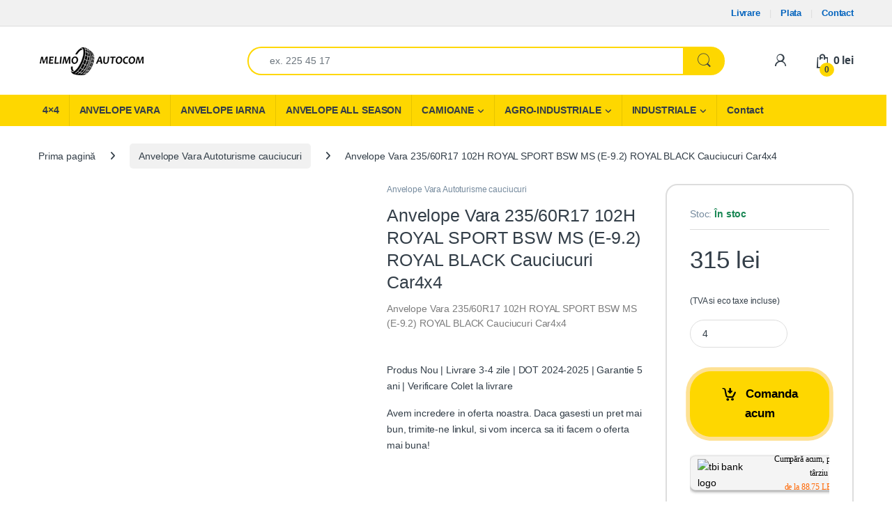

--- FILE ---
content_type: text/html; charset=UTF-8
request_url: https://www.anvelope-iarna-vara.ro/produs/anvelope-vara-235-60-r17-cauciucuri-royal-black-car4x4/
body_size: 34030
content:
<!DOCTYPE html><html lang="ro-RO"><head><script data-no-optimize="1">var litespeed_docref=sessionStorage.getItem("litespeed_docref");litespeed_docref&&(Object.defineProperty(document,"referrer",{get:function(){return litespeed_docref}}),sessionStorage.removeItem("litespeed_docref"));</script> <meta charset="UTF-8"><meta name="viewport" content="width=device-width, initial-scale=1"><link rel="profile" href="http://gmpg.org/xfn/11"><link rel="pingback" href="https://www.anvelope-iarna-vara.ro/xmlrpc.php"><meta name='robots' content='index, follow, max-image-preview:large, max-snippet:-1, max-video-preview:-1' /><title>Anvelope Vara 235 60 R17 Cauciucuri ROYAL BLACK Car4x4</title><meta name="description" content="Anvelope Vara 235/60R17 102H ROYAL SPORT BSW MS (E-9.2) ROYAL BLACK Cauciucuri Car4x4" /><link rel="canonical" href="https://www.anvelope-iarna-vara.ro/produs/anvelope-vara-235-60-r17-cauciucuri-royal-black-car4x4/" /><meta property="og:locale" content="ro_RO" /><meta property="og:type" content="article" /><meta property="og:title" content="Anvelope Vara 235 60 R17 Cauciucuri ROYAL BLACK Car4x4" /><meta property="og:description" content="Anvelope Vara 235/60R17 102H ROYAL SPORT BSW MS (E-9.2) ROYAL BLACK Cauciucuri Car4x4" /><meta property="og:url" content="https://www.anvelope-iarna-vara.ro/produs/anvelope-vara-235-60-r17-cauciucuri-royal-black-car4x4/" /><meta property="og:site_name" content="Anvelope iarna, anvelope vara" /><meta property="article:modified_time" content="2026-01-10T23:24:54+00:00" /><meta property="og:image" content="https://www.anvelope-iarna-vara.ro/wp-content/uploads/2026/01/Anvelope-235-60-R17-cauciucuri-Car4x4-Vara-ROYAL-BLACK-61826.jpg" /><meta property="og:image:width" content="647" /><meta property="og:image:height" content="1000" /><meta property="og:image:type" content="image/jpeg" /><meta name="twitter:card" content="summary_large_image" /> <script type="application/ld+json" class="yoast-schema-graph">{"@context":"https://schema.org","@graph":[{"@type":"WebPage","@id":"https://www.anvelope-iarna-vara.ro/produs/anvelope-vara-235-60-r17-cauciucuri-royal-black-car4x4/","url":"https://www.anvelope-iarna-vara.ro/produs/anvelope-vara-235-60-r17-cauciucuri-royal-black-car4x4/","name":"Anvelope Vara 235 60 R17 Cauciucuri ROYAL BLACK Car4x4","isPartOf":{"@id":"https://www.anvelope-iarna-vara.ro/#website"},"primaryImageOfPage":{"@id":"https://www.anvelope-iarna-vara.ro/produs/anvelope-vara-235-60-r17-cauciucuri-royal-black-car4x4/#primaryimage"},"image":{"@id":"https://www.anvelope-iarna-vara.ro/produs/anvelope-vara-235-60-r17-cauciucuri-royal-black-car4x4/#primaryimage"},"thumbnailUrl":"https://www.anvelope-iarna-vara.ro/wp-content/uploads/2026/01/Anvelope-235-60-R17-cauciucuri-Car4x4-Vara-ROYAL-BLACK-61826.jpg","datePublished":"2026-01-10T23:24:47+00:00","dateModified":"2026-01-10T23:24:54+00:00","description":"Anvelope Vara 235/60R17 102H ROYAL SPORT BSW MS (E-9.2) ROYAL BLACK Cauciucuri Car4x4","breadcrumb":{"@id":"https://www.anvelope-iarna-vara.ro/produs/anvelope-vara-235-60-r17-cauciucuri-royal-black-car4x4/#breadcrumb"},"inLanguage":"ro-RO","potentialAction":[{"@type":"ReadAction","target":["https://www.anvelope-iarna-vara.ro/produs/anvelope-vara-235-60-r17-cauciucuri-royal-black-car4x4/"]}]},{"@type":"ImageObject","inLanguage":"ro-RO","@id":"https://www.anvelope-iarna-vara.ro/produs/anvelope-vara-235-60-r17-cauciucuri-royal-black-car4x4/#primaryimage","url":"https://www.anvelope-iarna-vara.ro/wp-content/uploads/2026/01/Anvelope-235-60-R17-cauciucuri-Car4x4-Vara-ROYAL-BLACK-61826.jpg","contentUrl":"https://www.anvelope-iarna-vara.ro/wp-content/uploads/2026/01/Anvelope-235-60-R17-cauciucuri-Car4x4-Vara-ROYAL-BLACK-61826.jpg","width":647,"height":1000,"caption":"Anvelope Vara 235/60R17 102H ROYAL SPORT BSW MS (E-9.2) ROYAL BLACK Cauciucuri Car4x4"},{"@type":"BreadcrumbList","@id":"https://www.anvelope-iarna-vara.ro/produs/anvelope-vara-235-60-r17-cauciucuri-royal-black-car4x4/#breadcrumb","itemListElement":[{"@type":"ListItem","position":1,"name":"Home","item":"https://www.anvelope-iarna-vara.ro/"},{"@type":"ListItem","position":2,"name":"Magazin","item":"https://www.anvelope-iarna-vara.ro/shop/"},{"@type":"ListItem","position":3,"name":"Anvelope Vara 235/60R17 102H ROYAL SPORT BSW MS (E-9.2) ROYAL BLACK Cauciucuri Car4x4"}]},{"@type":"WebSite","@id":"https://www.anvelope-iarna-vara.ro/#website","url":"https://www.anvelope-iarna-vara.ro/","name":"Anvelope iarna, anvelope vara","description":"Anvelope iarna, vara, all season, turisme, off-road, 4x4, autoutilitare, camioane","publisher":{"@id":"https://www.anvelope-iarna-vara.ro/#organization"},"potentialAction":[{"@type":"SearchAction","target":{"@type":"EntryPoint","urlTemplate":"https://www.anvelope-iarna-vara.ro/?s={search_term_string}"},"query-input":{"@type":"PropertyValueSpecification","valueRequired":true,"valueName":"search_term_string"}}],"inLanguage":"ro-RO"},{"@type":"Organization","@id":"https://www.anvelope-iarna-vara.ro/#organization","name":"Anvelope iarna, anvelope vara","url":"https://www.anvelope-iarna-vara.ro/","logo":{"@type":"ImageObject","inLanguage":"ro-RO","@id":"https://www.anvelope-iarna-vara.ro/#/schema/logo/image/","url":"https://www.anvelope-iarna-vara.ro/wp-content/uploads/2020/04/cropped-logo_512x512.png","contentUrl":"https://www.anvelope-iarna-vara.ro/wp-content/uploads/2020/04/cropped-logo_512x512.png","width":512,"height":512,"caption":"Anvelope iarna, anvelope vara"},"image":{"@id":"https://www.anvelope-iarna-vara.ro/#/schema/logo/image/"}}]}</script> <link rel='dns-prefetch' href='//fonts.googleapis.com' /><link rel="alternate" type="application/rss+xml" title="Anvelope iarna, anvelope vara &raquo; Flux" href="https://www.anvelope-iarna-vara.ro/feed/" /><link rel="alternate" type="application/rss+xml" title="Anvelope iarna, anvelope vara &raquo; Flux comentarii" href="https://www.anvelope-iarna-vara.ro/comments/feed/" /><link rel="alternate" title="oEmbed (JSON)" type="application/json+oembed" href="https://www.anvelope-iarna-vara.ro/wp-json/oembed/1.0/embed?url=https%3A%2F%2Fwww.anvelope-iarna-vara.ro%2Fprodus%2Fanvelope-vara-235-60-r17-cauciucuri-royal-black-car4x4%2F" /><link rel="alternate" title="oEmbed (XML)" type="text/xml+oembed" href="https://www.anvelope-iarna-vara.ro/wp-json/oembed/1.0/embed?url=https%3A%2F%2Fwww.anvelope-iarna-vara.ro%2Fprodus%2Fanvelope-vara-235-60-r17-cauciucuri-royal-black-car4x4%2F&#038;format=xml" /><style id='wp-img-auto-sizes-contain-inline-css' type='text/css'>img:is([sizes=auto i],[sizes^="auto," i]){contain-intrinsic-size:3000px 1500px}
/*# sourceURL=wp-img-auto-sizes-contain-inline-css */</style><style id="litespeed-ccss">.fa{display:inline-block;font:normal normal normal 14px/1 FontAwesome;font-size:inherit;text-rendering:auto;-webkit-font-smoothing:antialiased;-moz-osx-font-smoothing:grayscale}.fa-info-circle:before{content:"\f05a"}.fa-angle-right:before{content:"\f105"}.sr-only{position:absolute;width:1px;height:1px;padding:0;margin:-1px;overflow:hidden;clip:rect(0,0,0,0);border:0}.br_alabel>span{padding:0;font-weight:700;display:inline-block;overflow:visible;text-overflow:clip;text-align:center;box-sizing:border-box;border:0 solid transparent;position:relative;-webkit-box-orient:vertical;-webkit-box-direction:normal;-ms-flex-direction:column;flex-direction:column;-webkit-box-pack:center;-ms-flex-pack:center;justify-content:center}.br_alabel>span b{color:inherit}.br_alabel_image{position:absolute;top:-10px;z-index:500}.br_alabel_image.br_alabel_left{left:-10px}.woocommerce .product span.onsale{padding:0;z-index:100}ul{box-sizing:border-box}:root{--wp--preset--font-size--normal:16px;--wp--preset--font-size--huge:42px}.screen-reader-text{border:0;clip:rect(1px,1px,1px,1px);clip-path:inset(50%);height:1px;margin:-1px;overflow:hidden;padding:0;position:absolute;width:1px;word-wrap:normal!important}:root{--wp--preset--aspect-ratio--square:1;--wp--preset--aspect-ratio--4-3:4/3;--wp--preset--aspect-ratio--3-4:3/4;--wp--preset--aspect-ratio--3-2:3/2;--wp--preset--aspect-ratio--2-3:2/3;--wp--preset--aspect-ratio--16-9:16/9;--wp--preset--aspect-ratio--9-16:9/16;--wp--preset--color--black:#000;--wp--preset--color--cyan-bluish-gray:#abb8c3;--wp--preset--color--white:#fff;--wp--preset--color--pale-pink:#f78da7;--wp--preset--color--vivid-red:#cf2e2e;--wp--preset--color--luminous-vivid-orange:#ff6900;--wp--preset--color--luminous-vivid-amber:#fcb900;--wp--preset--color--light-green-cyan:#7bdcb5;--wp--preset--color--vivid-green-cyan:#00d084;--wp--preset--color--pale-cyan-blue:#8ed1fc;--wp--preset--color--vivid-cyan-blue:#0693e3;--wp--preset--color--vivid-purple:#9b51e0;--wp--preset--gradient--vivid-cyan-blue-to-vivid-purple:linear-gradient(135deg,rgba(6,147,227,1) 0%,#9b51e0 100%);--wp--preset--gradient--light-green-cyan-to-vivid-green-cyan:linear-gradient(135deg,#7adcb4 0%,#00d082 100%);--wp--preset--gradient--luminous-vivid-amber-to-luminous-vivid-orange:linear-gradient(135deg,rgba(252,185,0,1) 0%,rgba(255,105,0,1) 100%);--wp--preset--gradient--luminous-vivid-orange-to-vivid-red:linear-gradient(135deg,rgba(255,105,0,1) 0%,#cf2e2e 100%);--wp--preset--gradient--very-light-gray-to-cyan-bluish-gray:linear-gradient(135deg,#eee 0%,#a9b8c3 100%);--wp--preset--gradient--cool-to-warm-spectrum:linear-gradient(135deg,#4aeadc 0%,#9778d1 20%,#cf2aba 40%,#ee2c82 60%,#fb6962 80%,#fef84c 100%);--wp--preset--gradient--blush-light-purple:linear-gradient(135deg,#ffceec 0%,#9896f0 100%);--wp--preset--gradient--blush-bordeaux:linear-gradient(135deg,#fecda5 0%,#fe2d2d 50%,#6b003e 100%);--wp--preset--gradient--luminous-dusk:linear-gradient(135deg,#ffcb70 0%,#c751c0 50%,#4158d0 100%);--wp--preset--gradient--pale-ocean:linear-gradient(135deg,#fff5cb 0%,#b6e3d4 50%,#33a7b5 100%);--wp--preset--gradient--electric-grass:linear-gradient(135deg,#caf880 0%,#71ce7e 100%);--wp--preset--gradient--midnight:linear-gradient(135deg,#020381 0%,#2874fc 100%);--wp--preset--font-size--small:13px;--wp--preset--font-size--medium:20px;--wp--preset--font-size--large:36px;--wp--preset--font-size--x-large:42px;--wp--preset--font-family--inter:"Inter",sans-serif;--wp--preset--font-family--cardo:Cardo;--wp--preset--spacing--20:.44rem;--wp--preset--spacing--30:.67rem;--wp--preset--spacing--40:1rem;--wp--preset--spacing--50:1.5rem;--wp--preset--spacing--60:2.25rem;--wp--preset--spacing--70:3.38rem;--wp--preset--spacing--80:5.06rem;--wp--preset--shadow--natural:6px 6px 9px rgba(0,0,0,.2);--wp--preset--shadow--deep:12px 12px 50px rgba(0,0,0,.4);--wp--preset--shadow--sharp:6px 6px 0px rgba(0,0,0,.2);--wp--preset--shadow--outlined:6px 6px 0px -3px rgba(255,255,255,1),6px 6px rgba(0,0,0,1);--wp--preset--shadow--crisp:6px 6px 0px rgba(0,0,0,1)}.dashicons{font-family:dashicons;display:inline-block;line-height:1;font-weight:400;font-style:normal;speak:never;text-decoration:inherit;text-transform:none;text-rendering:auto;-webkit-font-smoothing:antialiased;-moz-osx-font-smoothing:grayscale;width:20px;height:20px;font-size:20px;vertical-align:top;text-align:center}.dashicons-arrow-down-alt2:before{content:"\f347"}#rmp_menu_trigger-70524{width:42px;height:42px;position:relative;top:0;border-radius:5px;display:none;text-decoration:none;right:0;background:#fed700}#rmp_menu_trigger-70524 .rmp-trigger-box{width:28px;color:#fff}#rmp_menu_trigger-70524 .responsive-menu-pro-inner{display:block}#rmp_menu_trigger-70524 .responsive-menu-pro-inner,#rmp_menu_trigger-70524 .responsive-menu-pro-inner:before,#rmp_menu_trigger-70524 .responsive-menu-pro-inner:after{width:28px;height:4px;background-color:#000;border-radius:4px;position:absolute}#rmp_menu_trigger-70524 .responsive-menu-pro-inner:before{top:8px}#rmp_menu_trigger-70524 .responsive-menu-pro-inner:after{bottom:8px}@media screen and (max-width:1199px){#rmp_menu_trigger-70524{display:block}#rmp-container-70524{position:fixed;top:0;margin:0;overflow:auto;display:block;width:100%;max-width:400px;min-width:320px;background-color:#fed700;background-image:url("");height:100%;left:0;padding-top:20px;padding-left:0;padding-bottom:0;padding-right:0}#rmp-menu-wrap-70524{padding-top:0;padding-left:0;padding-bottom:0;padding-right:0}#rmp-menu-wrap-70524 .rmp-menu,#rmp-menu-wrap-70524 .rmp-submenu{width:100%;box-sizing:border-box;margin:0;padding:0}#rmp-menu-wrap-70524 .rmp-submenu-depth-1 .rmp-menu-item-link{padding-left:5%}#rmp-menu-wrap-70524 .rmp-menu-item{width:100%;list-style:none;margin:0}#rmp-menu-wrap-70524 .rmp-menu-item-link{height:34px;line-height:34px;font-size:14px;border-bottom:1px solid #000;font-family:inherit;color:#000;text-align:left;background-color:inherit;font-weight:400;letter-spacing:0px;display:block;box-sizing:border-box;width:100%;text-decoration:none;position:relative;overflow:hidden;padding:0 2%;padding-right:50px}#rmp-menu-wrap-70524 .rmp-menu-item-link:after,#rmp-menu-wrap-70524 .rmp-menu-item-link:before{display:none}#rmp-menu-wrap-70524 .rmp-menu-item-link .rmp-font-icon{height:34px;line-height:34px;margin-right:10px;font-size:14px}#rmp-menu-wrap-70524 .rmp-menu-subarrow{position:absolute;top:0;bottom:0;text-align:center;overflow:hidden;background-size:cover;overflow:hidden;right:0;border-left-style:solid;border-left-color:#1d4354;border-left-width:0;height:39px;width:40px;color:#000;background-color:inherit}#rmp-menu-wrap-70524 .rmp-menu-subarrow .rmp-font-icon{margin-right:unset}#rmp-menu-wrap-70524 .rmp-menu-subarrow *{vertical-align:middle;line-height:39px}#rmp-menu-wrap-70524 .rmp-submenu{display:none}#rmp-menu-wrap-70524 .rmp-submenu .rmp-menu-item-link{height:34px;line-height:34px;letter-spacing:0px;font-size:12px;border-bottom:0 solid #1d4354;font-family:inherit;font-weight:500;color:#000;text-align:left;background-color:#eaeaea}}.rmp-container{display:none;visibility:visible;padding:0;z-index:99998}.rmp-container.rmp-slide-left{transform:translateX(-100%);-ms-transform:translateX(-100%);-webkit-transform:translateX(-100%);-moz-transform:translateX(-100%)}.rmp-container::-webkit-scrollbar{width:0}.rmp-container ::-webkit-scrollbar-track{box-shadow:inset 0 0 5px transparent}.rmp-container ::-webkit-scrollbar-thumb{background:0 0}.rmp-container .rmp-menu-wrap .rmp-menu{border-radius:0;box-shadow:none;background:0 0;border:0;bottom:auto;box-sizing:border-box;clip:auto;color:#666;display:block;float:none;font-family:inherit;font-size:14px;height:auto;left:auto;line-height:1.7;list-style-type:none;margin:0;min-height:auto;max-height:none;opacity:1;outline:none;overflow:visible;padding:0;position:relative;right:auto;text-align:left;text-decoration:none;text-indent:0;text-transform:none;transform:none;top:auto;visibility:inherit;width:auto;word-wrap:break-word;white-space:normal}button.rmp_menu_trigger{z-index:999999;overflow:hidden;outline:none;border:0;display:none;margin:0;padding:0}button.rmp_menu_trigger .responsive-menu-pro-inner:before,button.rmp_menu_trigger .responsive-menu-pro-inner:after{content:"";display:block}button.rmp_menu_trigger .responsive-menu-pro-inner:before{top:10px}button.rmp_menu_trigger .responsive-menu-pro-inner:after{bottom:10px}button.rmp_menu_trigger .rmp-trigger-box{width:40px;display:inline-block;position:relative;vertical-align:super}*{padding:0;margin:0}button.pswp__button{box-shadow:none!important;background-image:url(/wp-content/plugins/woocommerce/assets/css/photoswipe/default-skin/default-skin.png)!important}button.pswp__button,button.pswp__button--arrow--left:before,button.pswp__button--arrow--right:before{background-color:transparent!important}button.pswp__button--arrow--left,button.pswp__button--arrow--right{background-image:none!important}.pswp{display:none;position:absolute;width:100%;height:100%;left:0;top:0;overflow:hidden;-ms-touch-action:none;touch-action:none;z-index:1500;-webkit-text-size-adjust:100%;-webkit-backface-visibility:hidden;outline:0}.pswp *{-webkit-box-sizing:border-box;box-sizing:border-box}.pswp__bg{position:absolute;left:0;top:0;width:100%;height:100%;background:#000;opacity:0;-webkit-transform:translateZ(0);transform:translateZ(0);-webkit-backface-visibility:hidden;will-change:opacity}.pswp__scroll-wrap{position:absolute;left:0;top:0;width:100%;height:100%;overflow:hidden}.pswp__container{-ms-touch-action:none;touch-action:none;position:absolute;left:0;right:0;top:0;bottom:0}.pswp__container{-webkit-touch-callout:none}.pswp__bg{will-change:opacity}.pswp__container{-webkit-backface-visibility:hidden}.pswp__item{position:absolute;left:0;right:0;top:0;bottom:0;overflow:hidden}.pswp__button{width:44px;height:44px;position:relative;background:0 0;overflow:visible;-webkit-appearance:none;display:block;border:0;padding:0;margin:0;float:right;opacity:.75;-webkit-box-shadow:none;box-shadow:none}.pswp__button::-moz-focus-inner{padding:0;border:0}.pswp__button,.pswp__button--arrow--left:before,.pswp__button--arrow--right:before{background:url(/wp-content/plugins/woocommerce/assets/css/photoswipe/default-skin/default-skin.png) 0 0 no-repeat;background-size:264px 88px;width:44px;height:44px}.pswp__button--close{background-position:0 -44px}.pswp__button--share{background-position:-44px -44px}.pswp__button--fs{display:none}.pswp__button--zoom{display:none;background-position:-88px 0}.pswp__button--arrow--left,.pswp__button--arrow--right{background:0 0;top:50%;margin-top:-50px;width:70px;height:100px;position:absolute}.pswp__button--arrow--left{left:0}.pswp__button--arrow--right{right:0}.pswp__button--arrow--left:before,.pswp__button--arrow--right:before{content:'';top:35px;background-color:rgba(0,0,0,.3);height:30px;width:32px;position:absolute}.pswp__button--arrow--left:before{left:6px;background-position:-138px -44px}.pswp__button--arrow--right:before{right:6px;background-position:-94px -44px}.pswp__share-modal{display:block;background:rgba(0,0,0,.5);width:100%;height:100%;top:0;left:0;padding:10px;position:absolute;z-index:1600;opacity:0;-webkit-backface-visibility:hidden;will-change:opacity}.pswp__share-modal--hidden{display:none}.pswp__share-tooltip{z-index:1620;position:absolute;background:#fff;top:56px;border-radius:2px;display:block;width:auto;right:44px;-webkit-box-shadow:0 2px 5px rgba(0,0,0,.25);box-shadow:0 2px 5px rgba(0,0,0,.25);-webkit-transform:translateY(6px);-ms-transform:translateY(6px);transform:translateY(6px);-webkit-backface-visibility:hidden;will-change:transform}.pswp__counter{position:absolute;left:0;top:0;height:44px;font-size:13px;line-height:44px;color:#fff;opacity:.75;padding:0 10px}.pswp__caption{position:absolute;left:0;bottom:0;width:100%;min-height:44px}.pswp__caption__center{text-align:left;max-width:420px;margin:0 auto;font-size:13px;padding:10px;line-height:20px;color:#ccc}.pswp__preloader{width:44px;height:44px;position:absolute;top:0;left:50%;margin-left:-22px;opacity:0;will-change:opacity;direction:ltr}.pswp__preloader__icn{width:20px;height:20px;margin:12px}@media screen and (max-width:1024px){.pswp__preloader{position:relative;left:auto;top:auto;margin:0;float:right}}.pswp__ui{-webkit-font-smoothing:auto;visibility:visible;opacity:1;z-index:1550}.pswp__top-bar{position:absolute;left:0;top:0;height:44px;width:100%}.pswp__caption,.pswp__top-bar{-webkit-backface-visibility:hidden;will-change:opacity}.pswp__caption,.pswp__top-bar{background-color:rgba(0,0,0,.5)}.pswp__ui--hidden .pswp__button--arrow--left,.pswp__ui--hidden .pswp__button--arrow--right,.pswp__ui--hidden .pswp__caption,.pswp__ui--hidden .pswp__top-bar{opacity:.001}.stm_gdpr_popup-main{position:fixed;padding:26px 30px 30px;width:380px;border-radius:5px;z-index:9999999}.stm_gdpr_popup-main .stm_gdpr_popup-links{margin-top:15px;font-size:14px}.stm_gdpr_popup-main .stm_gdpr_popup-links:after{content:"";display:table;width:100%;clear:both}.stm_gdpr_popup-main .stm_gdpr_popup-links a{float:right;width:153px;padding:4px 0;text-align:center;position:relative;text-transform:uppercase;background-color:transparent;border:1px solid #fff;text-decoration:none;letter-spacing:.5px;border-radius:3px;font-size:12px;color:#fff}.stm_gdpr_popup-main .stm_gdpr_popup-links a.stm_gdpr_popup-accept{float:left;background-color:#5e5cc7;border:1px solid #5e5cc7;margin-left:-5px}@media (max-width:420px){.stm_gdpr_popup-main{width:auto;right:20px!important;left:20px!important}.stm_gdpr_popup-main .stm_gdpr_popup-links a{float:none!important;display:block;width:auto;margin:20px 0 5px}}.stm_gdpr_popup-content{font-size:14px;padding-bottom:10px}.stm_gdpr_popup-content a{color:#fff;text-decoration:none}.ec{display:inline-block;font:normal normal normal 14px/1 font-electro;font-size:inherit;text-rendering:auto;vertical-align:middle;-webkit-font-smoothing:antialiased;-moz-osx-font-smoothing:grayscale}.ec-search:before{content:"d"}.ec-shopping-bag:before{content:"e"}.ec-user:before{content:""}.fa{font-family:var(--fa-style-family,"Font Awesome 6 Free");font-weight:var(--fa-style,900)}.fa{-moz-osx-font-smoothing:grayscale;-webkit-font-smoothing:antialiased;display:var(--fa-display,inline-block);font-style:normal;font-variant:normal;line-height:1;text-rendering:auto}.fa-angle-right:before{content:"\f105"}.fa-info-circle:before{content:"\f05a"}.sr-only{position:absolute;width:1px;height:1px;padding:0;margin:-1px;overflow:hidden;clip:rect(0,0,0,0);white-space:nowrap;border-width:0}:host,:root{--fa-style-family-brands:"Font Awesome 6 Brands";--fa-font-brands:normal 400 1em/1 "Font Awesome 6 Brands"}:host,:root{--fa-font-regular:normal 400 1em/1 "Font Awesome 6 Free"}:host,:root{--fa-style-family-classic:"Font Awesome 6 Free";--fa-font-solid:normal 900 1em/1 "Font Awesome 6 Free"}@-webkit-keyframes pulse{0%{-webkit-transform:scaleX(1);transform:scaleX(1)}50%{-webkit-transform:scale3d(1.05,1.05,1.05);transform:scale3d(1.05,1.05,1.05)}to{-webkit-transform:scaleX(1);transform:scaleX(1)}}@keyframes pulse{0%{-webkit-transform:scaleX(1);transform:scaleX(1)}50%{-webkit-transform:scale3d(1.05,1.05,1.05);transform:scale3d(1.05,1.05,1.05)}to{-webkit-transform:scaleX(1);transform:scaleX(1)}}:root{--bs-blue:#0d6efd;--bs-indigo:#6610f2;--bs-purple:#6f42c1;--bs-pink:#d63384;--bs-red:#dc3545;--bs-orange:#fd7e14;--bs-yellow:#fed700;--bs-green:#198754;--bs-teal:#20c997;--bs-cyan:#0dcaf0;--bs-white:#fff;--bs-gray:#6c757d;--bs-ec-dark:#181818;--bs-ec-dark-body:#d9d9d9;--bs-primary:#fed700;--bs-ec-primary:#fed700;--bs-ec-primary-d:#e7c400;--bs-secondary:#6c757d;--bs-success:#198754;--bs-info:#0dcaf0;--bs-warning:#fed700;--bs-danger:#dc3545;--bs-light:#f8f9fa;--bs-dark:#333e48;--bs-font-sans-serif:"Inter","Open Sans","HelveticaNeue-Light","Helvetica Neue Light","Helvetica Neue",Helvetica,Arial,"Lucida Grande",sans-serif;--bs-font-monospace:SFMono-Regular,Menlo,Monaco,Consolas,"Liberation Mono","Courier New",monospace;--bs-gradient:linear-gradient(180deg,rgba(255,255,255,.15),rgba(255,255,255,0))}*,:after,:before{box-sizing:border-box}@media (prefers-reduced-motion:no-preference){:root{scroll-behavior:smooth}}body{margin:0;font-family:var(--bs-font-sans-serif);font-size:.875rem;font-weight:400;line-height:1.714;color:#333e48;background-color:#fff;-webkit-text-size-adjust:100%}h1,h5{margin-top:0;margin-bottom:.5rem;font-weight:500;line-height:1.2}h1{font-size:calc(1.34375rem + 1.125vw)}@media (min-width:1200px){h1{font-size:2.1875rem}}h5{font-size:1.09375rem}p{margin-top:0;margin-bottom:1rem}ul{padding-left:2rem}ul{margin-top:0;margin-bottom:1rem}ul ul{margin-bottom:0}b{font-weight:700}small{font-size:.875em}a{color:#333e48;text-decoration:none}a:not([href]):not([class]){color:inherit;text-decoration:none}img{vertical-align:middle}label{display:inline-block}button{border-radius:0}button,input{margin:0;font-family:inherit;font-size:inherit;line-height:inherit}button{text-transform:none}[type=button],[type=submit],button{-webkit-appearance:button}::-moz-focus-inner{padding:0;border-style:none}::-webkit-datetime-edit-day-field,::-webkit-datetime-edit-fields-wrapper,::-webkit-datetime-edit-hour-field,::-webkit-datetime-edit-minute,::-webkit-datetime-edit-month-field,::-webkit-datetime-edit-text,::-webkit-datetime-edit-year-field{padding:0}::-webkit-inner-spin-button{height:auto}[type=search]{outline-offset:-2px;-webkit-appearance:textfield}::-webkit-search-decoration{-webkit-appearance:none}::-webkit-color-swatch-wrapper{padding:0}::file-selector-button{font:inherit}::-webkit-file-upload-button{font:inherit;-webkit-appearance:button}.container{width:100%;padding-right:var(--bs-gutter-x,.9375rem);padding-left:var(--bs-gutter-x,.9375rem);margin-right:auto;margin-left:auto}@media (min-width:576px){.container{max-width:540px}}@media (min-width:768px){.container{max-width:720px}}@media (min-width:992px){.container{max-width:960px}}@media (min-width:1200px){.container{max-width:1200px}}@media (min-width:1480px){.container{max-width:1430px}}.row{--bs-gutter-x:1.875rem;--bs-gutter-y:0;display:flex;flex-wrap:wrap;margin-top:calc(var(--bs-gutter-y)*-1);margin-right:calc(var(--bs-gutter-x)*-.5);margin-left:calc(var(--bs-gutter-x)*-.5)}.row>*{flex-shrink:0;width:100%;max-width:100%;padding-right:calc(var(--bs-gutter-x)*.5);padding-left:calc(var(--bs-gutter-x)*.5);margin-top:var(--bs-gutter-y)}.col{flex:1 0 0%}.col-auto{flex:0 0 auto;width:auto}.form-control,.input-text,input[type=search]{display:block;width:100%;padding:.594rem 1rem;font-size:.875rem;font-weight:400;line-height:1.714;color:#333e48;background-color:#fff;background-clip:padding-box;border:1px solid #ddd;appearance:none;border-radius:1.375rem;box-shadow:0}.form-control::-webkit-date-and-time-value,.input-text::-webkit-date-and-time-value,input[type=search]::-webkit-date-and-time-value{height:1.714em}.form-control::-webkit-file-upload-button,.input-text::-webkit-file-upload-button,input[type=search]::-webkit-file-upload-button{padding:.594rem 1rem;margin:-.594rem -1rem;margin-inline-end:1rem;color:#333e48;background-color:#e9ecef;border-color:inherit;border-style:solid;border-width:0;border-inline-end-width:1px;border-radius:0}.input-group{position:relative;display:flex;flex-wrap:wrap;align-items:stretch;width:100%}.input-group .btn,.input-group button{position:relative;z-index:2}.input-group:not(.has-validation)>:not(:last-child):not(.dropdown-toggle):not(.dropdown-menu){border-top-right-radius:0;border-bottom-right-radius:0}.input-group>:not(:first-child):not(.dropdown-menu):not(.valid-tooltip):not(.valid-feedback):not(.invalid-tooltip):not(.invalid-feedback){margin-left:-1px;border-top-left-radius:0;border-bottom-left-radius:0}.btn,.button,button{display:inline-block;font-weight:400;line-height:1.714;color:#333e48;text-align:center;vertical-align:middle;background-color:transparent;border:1px solid transparent;padding:.594rem 1rem;font-size:.875rem;border-radius:1.375rem}.btn-secondary{color:#fff;background-color:#6c757d;border-color:#6c757d;box-shadow:0 0 0 rgba(255,255,255,0)}.dropdown{position:relative}.dropdown-toggle{white-space:nowrap}.dropdown-toggle:after{display:inline-block;margin-left:8px;vertical-align:-.125em;content:"";border-top:.3em solid;border-right:.3em solid transparent;border-bottom:0;border-left:.3em solid transparent}.dropdown-menu{position:absolute;z-index:1000;display:none;min-width:12.5rem;padding:.5rem 0;margin:0;font-size:.875rem;color:#333e48;text-align:left;list-style:none;background-color:#fff;background-clip:padding-box;border:1px solid rgba(0,0,0,.15);border-radius:7px;box-shadow:0 .125rem .312rem rgba(0,0,0,.28)}.dropdown-menu>li>a{display:block;width:100%;padding:.25rem 1.42rem;clear:both;font-weight:400;color:#333e48;text-align:inherit;white-space:nowrap;background-color:transparent;border:0}.nav{display:flex;flex-wrap:wrap;padding-left:0;margin-bottom:0;list-style:none}.navbar-nav{display:flex;flex-direction:column;padding-left:0;margin-bottom:0;list-style:none}.navbar-nav .dropdown-menu{position:static}.tooltip{position:absolute;z-index:1080;display:block;margin:0;font-family:var(--bs-font-sans-serif);font-style:normal;font-weight:400;line-height:1.714;text-align:left;text-align:start;text-decoration:none;text-shadow:none;text-transform:none;letter-spacing:normal;word-break:normal;word-spacing:normal;white-space:normal;line-break:auto;font-size:.765625rem;word-wrap:break-word;opacity:0}.clearfix:after{display:block;clear:both;content:""}.screen-reader-text,.visually-hidden{position:absolute!important;width:1px!important;height:1px!important;padding:0!important;margin:-1px!important;overflow:hidden!important;clip:rect(0,0,0,0)!important;white-space:nowrap!important;border:0!important}.float-start{float:left!important}.float-end{float:right!important}.d-flex{display:flex!important}.d-none{display:none!important}.position-relative{position:relative!important}.w-100{width:100%!important}.justify-content-end{justify-content:flex-end!important}.justify-content-between{justify-content:space-between!important}.align-items-center{align-items:center!important}.pt-3{padding-top:1rem!important}@media (min-width:992px){.d-lg-none{display:none!important}}@media (min-width:1200px){.d-xl-block{display:block!important}.d-xl-none{display:none!important}}:focus{outline:transparent}img{max-width:100%;height:auto}body{letter-spacing:-.01em;-webkit-font-smoothing:antialiased;text-rendering:optimizeLegibility;word-wrap:break-word;position:relative}ins{color:#dc3545;text-decoration:none}.site-content{margin-bottom:2.857em}.site-main>:last-child{margin-bottom:0}.border-bottom-0-last-child li:last-child{border-bottom:0!important}@media (max-width:767.98px){#content{margin-bottom:5.714em}}@media (min-width:1200px){body .content-area{flex:0 0 auto;width:75%}}@media (min-width:1480px){body .content-area{flex:0 0 auto;width:calc(100% - 300px)}}@media (min-width:1200px){body.full-width .content-area{flex:0 0 auto;width:100%}}button:not([class*=btn-]):not(.single_add_to_cart_button):not(.wc-forward):not(.navbar-toggler):not(.add_to_cart_button):not(.product_type_simple):not(.owl-dot):not(.owl-next):not(.owl-prev):not([name=apply_coupon]):not(.wpforms-submit):not(.navbar-toggle-close){background-color:#efecec;border-color:#efecec;color:#333e48}.dropdown-menu{border-width:2px 0 0;border-top-left-radius:0;border-top-right-radius:0;transform:none!important;top:100%!important}.dropdown .dropdown-toggle[data-bs-toggle=dropdown]:not([data-hover=dropdown])+.dropdown-menu{display:block;visibility:hidden;opacity:0;transform:translateY(-10px)!important}.dropdown-toggle:after{content:"\f107";border-width:0;-webkit-font-smoothing:antialiased;-moz-osx-font-smoothing:grayscale;display:inline-block;font-style:normal;font-variant:normal;font-weight:400;line-height:1;vertical-align:-.125em;font-family:'Font Awesome 6 Free';font-weight:900}form{margin-bottom:0}label{font-size:1em;line-height:1.286em;font-weight:700;margin-bottom:.857em}:root{--bs-blue:#0d6efd;--bs-indigo:#6610f2;--bs-purple:#6f42c1;--bs-pink:#d63384;--bs-red:#dc3545;--bs-orange:#fd7e14;--bs-yellow:#fed700;--bs-green:#198754;--bs-teal:#20c997;--bs-cyan:#0dcaf0;--bs-white:#fff;--bs-gray:#6c757d;--bs-ec-dark:#181818;--bs-ec-dark-body:#d9d9d9;--bs-primary:#fed700;--bs-ec-primary:#fed700;--bs-ec-primary-d:#e7c400;--bs-secondary:#6c757d;--bs-success:#198754;--bs-info:#0dcaf0;--bs-warning:#fed700;--bs-danger:#dc3545;--bs-light:#f8f9fa;--bs-dark:#333e48;--bs-font-sans-serif:"Inter","Open Sans","HelveticaNeue-Light","Helvetica Neue Light","Helvetica Neue",Helvetica,Arial,"Lucida Grande",sans-serif;--bs-font-monospace:SFMono-Regular,Menlo,Monaco,Consolas,"Liberation Mono","Courier New",monospace;--bs-gradient:linear-gradient(180deg,rgba(255,255,255,.15),rgba(255,255,255,0))}.handheld-footer{background-color:#f2f2f2}.handheld-footer .handheld-widget-menu{margin-bottom:30px}.handheld-footer .handheld-widget-menu .columns{background:#fff;margin-bottom:10px;border-radius:7px}.handheld-footer .handheld-widget-menu ul{padding-left:0;list-style:none;padding:0 20px 20px;margin-bottom:0}.handheld-footer .handheld-widget-menu ul ul{padding:0 10px}.handheld-footer .handheld-widget-menu ul li{margin-top:7px}.handheld-footer .handheld-widget-menu ul a{color:#0062bd}.handheld-footer .handheld-footer-bar{background-color:#333e48}.handheld-footer .handheld-footer-bar .handheld-footer-bar-inner{width:100%;padding-right:var(--bs-gutter-x,.9375rem);padding-left:var(--bs-gutter-x,.9375rem);margin-right:auto;margin-left:auto;display:flex;justify-content:space-between;padding-top:20px;padding-bottom:20px;flex-direction:column;align-items:center}.top-bar{border-bottom:1px solid #ddd}.top-bar .nav>li>a{padding:.58em 0;display:inline-block}.top-bar .nav-inline .menu-item{font-size:.929em}.top-bar .nav-inline>.menu-item+.menu-item:before{content:'|';color:#ddd;display:inline-block;margin:0 1em}.navbar-search .input-group{height:41px}.navbar-search .input-group>div{height:100%}.navbar-search .btn,.navbar-search .form-control,.navbar-search button{border-width:2px;border-style:solid}.navbar-search .form-control{border-right-width:0}.navbar-search .input-search-field{display:flex;flex-grow:1;flex-basis:0}.navbar-search .form-control{padding:.3em 2.134em;border-top-right-radius:0;border-bottom-right-radius:0}.navbar-search .btn,.navbar-search button{border-top-left-radius:0;border-bottom-left-radius:0;height:100%;padding:.34em 1rem;color:#333e48}.navbar-search .btn i.ec,.navbar-search button i.ec{font-size:1.5rem;line-height:1.26}.dropdown-menu-mini-cart{width:332px;left:auto!important;right:0;padding:2em 2em 1.2em;top:120%!important}.dropdown-menu-mini-cart .woocommerce-mini-cart__empty-message{margin-bottom:0;padding:0 30px 10px}.site-header .dropdown-menu-mini-cart{right:0!important;padding:2em 0 1.2em}.header-icon{margin-left:2.714em}.header-icon>a{line-height:2.53em;font-size:1.142em;font-weight:700}.header-icon>a i{line-height:.9em;font-size:1.429em}.header-icon .header-icon-counter{bottom:-3px;left:7px;position:absolute}.header-icon__cart .dropdown-toggle:after{display:none}.header-icon__cart a{display:block}.header-icon__cart:after{content:"";background-color:transparent;width:100%;height:60px;position:absolute;top:0;bottom:0;right:0;left:0;z-index:-1}.header-icon-counter{font-size:.75em;line-height:1.75em;font-weight:700;width:1.75em;text-align:center;border-radius:50%;display:inline-block}.yamm .dropdown-menu{left:auto}.electro-navbar-primary{width:100vw;position:relative;margin-left:calc(-50vw + 50% - 8px)}@media (max-width:767.98px){.electro-navbar-primary{margin-left:calc(-50vw + 50%)}}.electro-navbar-primary .nav{flex-direction:row;flex-wrap:wrap;position:relative}.electro-navbar-primary .nav .dropdown-menu li:not(.nav-title) a{font-size:13.4px}.electro-navbar-primary .nav.yamm>.dropdown:not(.yamm-fw):not(.yamm-hw):not(.yamm-tfw){position:relative}.electro-navbar-primary .nav.yamm>.dropdown:not(.yamm-fw):not(.yamm-hw):not(.yamm-tfw) .dropdown-menu{position:absolute}.electro-navbar-primary .nav>.menu-item>.dropdown-menu{margin-top:0}.electro-navbar-primary .nav>.menu-item>a{display:block;color:#333c48;font-size:1em;font-weight:700;padding:.786em 1em}.electro-navbar-primary .nav>.menu-item+.menu-item>a{border-left:1px solid transparent}.electro-navbar-primary .nav>.menu-item.menu-item-has-children>a:after{font-size:.786em;line-height:1;margin-left:5px;margin-top:1px}.handheld-header-wrap.container{max-width:100%}.handheld-header-v2{padding:6px 0}.handheld-header-v2 .header-logo{-webkit-box-flex:0;-ms-flex:0 0 auto;flex:0 0 auto;width:auto;max-width:none}.handheld-header-v2 .header-logo{margin-bottom:0;padding-left:0;text-align:left}.handheld-header-v2 .header-logo img{max-width:100px;height:100%}@media (min-width:1200px){.handheld-header-v2 .header-logo img{max-width:300px}}.handheld-header-v2 .handheld-header-links{flex-basis:0;flex-grow:1;max-width:100%}.handheld-header-v2 .handheld-header-links>ul{padding-left:0;list-style:none;display:flex;align-items:center;margin-bottom:0;justify-content:flex-end;line-height:1}.handheld-header-v2 .handheld-header-links>ul li>a{color:#515151;display:inline-block;font-size:22px;width:22px}.handheld-header-v2 .handheld-header-links>ul li>a:before{font-family:font-electro;text-indent:0;float:left}.handheld-header-v2 .handheld-header-links>ul li+li{margin-left:20px}.handheld-header-v2 .handheld-header-links .cart{margin-bottom:0}.handheld-header-v2 .handheld-header-links .cart a{position:relative}.handheld-header-v2 .handheld-header-links .cart .count{text-indent:0;float:left;position:absolute;top:9px;left:9px;font-size:10px;color:#fff;padding:2px 0;border-radius:50px;background-color:#333e48;width:20px;height:20px;text-align:center;font-weight:700}.handheld-header-v2{flex-wrap:nowrap}.handheld-header-v2 .handheld-header-links .woocommerce{margin:0;padding:15px}.handheld-header-v2 .handheld-header-links .search>a{text-indent:-9999px}.handheld-header-v2 .handheld-header-links .search>a:before{content:"d"}.handheld-header-v2 .handheld-header-links .search .site-search{position:absolute;left:0;right:0;width:100%;opacity:0;visibility:hidden;background-color:#fff;z-index:1;box-shadow:0 4px 3px 0 rgba(1,1,1,.1);margin-top:16px}.handheld-header-v2 .site-search .widget.widget_product_search form{display:flex;border-radius:25px;position:relative}.handheld-header-v2 .site-search .widget.widget_product_search form input.search-field{font-size:14px;color:#919191;padding:.4em 1.5em;height:46px;border-width:0;outline:0;background-color:transparent;flex:0 1 100%}.handheld-header-v2 .site-search .widget.widget_product_search form button[type=submit]{background-color:transparent!important;font-size:0;display:flex;align-items:center;padding:0 10px;border-width:0;color:#000}.handheld-header-v2 .site-search .widget.widget_product_search form button[type=submit]:after{font-family:font-electro;content:"d";font-size:24px}.header-v3 .masthead{padding:2em 0}.header-logo-link{display:block}.masthead .header-logo-area{min-width:300px;max-width:300px}.woocommerce-breadcrumb{padding:9px 15px;margin:0 -15px 1.6em;background-color:#f7f6f6;white-space:nowrap;overflow:scroll}@media (min-width:768px){.woocommerce-breadcrumb{background-color:transparent;padding:1.786em 0 1.6em;overflow:visible;margin:0}}.woocommerce-breadcrumb span.delimiter{margin:0 10px}@media (min-width:768px){.woocommerce-breadcrumb span.delimiter{margin:0 1.429em}}.woocommerce-breadcrumb span.delimiter+a{padding:.465em .929em;border-radius:.357em;display:inline-block}@media (min-width:768px){.woocommerce-breadcrumb span.delimiter+a{background-color:#f1f1f1}}@media (prefers-reduced-motion:no-preference){html{scroll-behavior:smooth}}.off-canvas-wrapper{backface-visibility:hidden;-webkit-overflow-scrolling:auto}.off-canvas-wrapper #page{overflow:hidden}.electro-overlay{position:fixed;top:0;left:0;width:100%;height:100%;z-index:1002;opacity:0;visibility:hidden;background-color:rgba(0,0,0,.7)}p.in-stock{color:#198754}@media (min-width:768px){.single-product-wrapper .product-images-wrapper{flex:0 0 auto;width:41.66666667%}}@media (min-width:768px){.single-product-wrapper .summary{flex:0 0 auto;width:58.33333333%}}@media (min-width:768px){.extended .single-product-wrapper .product-images-wrapper{flex:0 0 auto;width:100%;margin-bottom:40px}}@media (min-width:1200px){.extended .single-product-wrapper .product-images-wrapper{flex:0 0 auto;width:41.66666667%;margin-bottom:0}}@media (min-width:768px){.extended .single-product-wrapper .summary{flex:0 0 auto;width:58.33333333%}}@media (min-width:1200px){.extended .single-product-wrapper .summary{flex:0 0 auto;width:33.33333333%}}@media (min-width:768px){.extended .single-product-wrapper .product-actions-wrapper{flex:0 0 auto;width:41.66666667%}}@media (min-width:1200px){.extended .single-product-wrapper .product-actions-wrapper{flex:0 0 auto;width:25%}}div.quantity>label{position:absolute!important;width:1px!important;height:1px!important;padding:0!important;margin:-1px!important;overflow:hidden!important;clip:rect(0,0,0,0)!important;white-space:nowrap!important;border:0!important}.extended .single-product-wrapper>.product-actions-wrapper .product-actions{border:2px solid #ddd;border-radius:1.214em;padding:2.143em 2.357em}.extended .single-product-wrapper>.product-actions-wrapper .product-actions div.availability{display:block;padding-bottom:.714em;border-bottom:1px solid #ddd;margin-bottom:1.429em}.extended .single-product-wrapper>.product-actions-wrapper .product-actions .price .electro-price{display:block}.extended .single-product-wrapper>.product-actions-wrapper .product-actions .price del{font-size:.343em;display:block}.extended .single-product-wrapper>.product-actions-wrapper .product-actions div.quantity label{position:static;width:auto;height:auto;margin:0;overflow:visible;clip:auto;font-weight:400;margin-bottom:.714em}.extended .single-product-wrapper>.product-actions-wrapper .product-actions div.quantity .qty{padding:.536em 1.214em}.extended .single-product-wrapper>.product-actions-wrapper .product-actions div.quantity{margin-bottom:.714em}.extended .single-product-wrapper>.product-actions-wrapper .product-actions .single_add_to_cart_button.button{display:block;width:100%;padding:1.108em 2.134em;margin-bottom:.429em;margin-top:1.429em}.single-product .single-product-wrapper{margin-bottom:6.429em}.single-product .single-product-wrapper .loop-product-categories{display:block;font-size:.857em;line-height:1.44em;overflow:hidden}.single-product .single-product-wrapper .loop-product-categories a:not(:hover):not(:focus){color:#768b9e}.single-product .woocommerce-product-gallery{position:relative}.single-product .product-images-wrapper{position:relative}.single-product .product-images-wrapper .onsale{position:absolute;top:0;left:0;z-index:1}.single-product .product_title{font-size:1.786em;line-height:1.28em;margin-bottom:.48em}.single-product .availability{display:table-cell;vertical-align:middle;color:#768b9e}.single-product .availability span{font-weight:700}.single-product .availability p.stock{display:inline}.single-product .woocommerce-product-details__short-description{line-height:1.5em;color:#7d7d7d;margin-bottom:2.5em}.single-product p.stock{display:none}.single-product .price{color:#333e48;font-size:2.5em;line-height:1.286em;font-weight:400;margin-bottom:.571em}.single-product .price del,.single-product .price ins{text-decoration:none}.single-product .price del{color:#848484;font-size:.6em;line-height:1.5em;margin-left:.174em}.single-product .price del .amount{text-decoration:line-through}.single-product .cart .quantity{display:inline-block;width:10em}@media (max-width:575.98px){.single-product .cart .quantity{margin-bottom:20px}}.single_add_to_cart_button.button{color:#fff;font-weight:700;font-size:1em;padding:1.036em 3.434em;border-width:0;border-radius:1.8em}.single_add_to_cart_button.button:before{display:inline-block;font:normal normal normal 14px/1 font-electro;font-size:1.357em;vertical-align:middle;content:"";margin-right:.5em}@media (min-width:768px){.single-product.full-width .single-product-wrapper{margin-bottom:11.429em}}.single-product.full-width .loop-product-categories{margin-bottom:1em}.single-product.full-width .woocommerce-product-details__short-description{margin-bottom:3.214em}.single-product.full-width .price{margin-bottom:.714em}.onsale{display:inline-block;margin-top:16px;padding:2px 10px;margin-left:15px;background:#e00;color:#fff;text-decoration:none;font-size:14px;border-radius:4px;font-weight:700}.fa{font-family:var(--fa-style-family,"Font Awesome 6 Free");font-weight:var(--fa-style,900)}.fa{-moz-osx-font-smoothing:grayscale;-webkit-font-smoothing:antialiased;display:var(--fa-display,inline-block);font-style:normal;font-variant:normal;line-height:1;text-rendering:auto}.fa-angle-right:before{content:"\f105"}.fa-info-circle:before{content:"\f05a"}.sr-only{position:absolute;width:1px;height:1px;padding:0;margin:-1px;overflow:hidden;clip:rect(0,0,0,0);white-space:nowrap;border-width:0}.dropdown-menu-mini-cart,.electro-navbar-primary .nav>.menu-item.menu-item-has-children .dropdown-menu{border-top-color:var(--bs-ec-primary)}.electro-navbar-primary,.handheld-header-v2,.header-icon-counter,.header-v3 .navbar-search .input-group .btn,.header-v3 .navbar-search .input-group button,.single_add_to_cart_button{background-color:var(--bs-ec-primary)}.header-v3 .navbar-search .input-group .btn,.header-v3 .navbar-search .input-group .form-control,.header-v3 .navbar-search .input-group button{border-color:var(--bs-ec-primary)}.electro-navbar-primary .nav>.menu-item+.menu-item>a{border-left-color:var(--bs-ec-primary-d)}.top-bar{background:#f1f1f1!important}.top-bar .nav>li>a{color:#0062bd!important;font-weight:600!important}.single_add_to_cart_button.button{color:#000!important;font-size:1.2em!important}.dot-options{font-size:12px!important}#rmp-container-70524{margin-top:50px!important;padding-bottom:50px!important}#rmp_menu_trigger-70524{z-index:99999;display:none}.handheld-header-links ul.columns-3{justify-content:left!important}@media only screen and (max-width:1199px){.header-logo a img.img-header-logo{width:140px!important;max-width:140px!important;padding:5px 0 5px 14px!important}.handheld-header-links{padding-left:0!important}#menu-telefon_top_right_desktop{display:none!important}}@media only screen and (min-width:1200px){#menu-telefon_top_left_mobile{display:none!important}}.tooltip{opacity:1!important;position:relative;display:inline-block;font-weight:700;z-index:inherit}.tooltip .tooltiptext{visibility:hidden;width:230px;background-color:#555;color:#fff;font-weight:400;text-align:left;border-radius:5px;padding:5px;position:absolute;z-index:1;bottom:125%;left:50%;margin-left:-100px;opacity:0}.tooltip .tooltiptext:after{content:"";position:absolute;top:100%;left:50%;margin-left:-5px;border-width:5px;border-style:solid;border-color:#555 transparent transparent}.economies-message{margin-top:-30px;font-weight:700;font-size:11px;color:#000}.single-product-wrapper .onsale{position:absolute!important;width:100px!important;top:68px!important;background-color:#dc3545!important;padding:30px 3px!important;text-align:center!important;font-size:25px!important}.woocommerce-product-gallery__image{text-align:center!important}.woocommerce-product-gallery__image a img.wp-post-image{max-width:220px!important}.single_add_to_cart_button{box-shadow:0 0 0 0 rgba(252,185,0,.4);-moz-animation:pulse 2s infinite;-webkit-animation:pulse 2s infinite;animation:pulse 2s infinite}@keyframes pulse{0%{box-shadow:0 0 0 0 rgba(252,185,0,1)}70%{box-shadow:0 0 0 10px rgba(252,185,0,0)}100%{box-shadow:0 0 0 50px rgba(252,185,0,0)}}.dropdown-menu-mini-cart,.electro-navbar-primary .nav>.menu-item.menu-item-has-children .dropdown-menu{border-top-color:#fed700}.electro-navbar-primary,.handheld-header-v2,.header-icon-counter,.header-v3 .navbar-search .input-group .btn,.single_add_to_cart_button{background-color:#fed700}.header-v3 .navbar-search .input-group .btn,.header-v3 .navbar-search .input-group .form-control{border-color:#fed700}.electro-navbar-primary .nav>.menu-item+.menu-item>a{border-left-color:#e7c400}.position-relative{position:relative}.product .images{position:relative}.br_alabel.berocket_alabel_id_114079>span{color:#fff;display:flex;position:relative;right:0;text-align:center}.br_alabel.berocket_alabel_id_114079>span b{text-align:center;z-index:100}.br_alabel.berocket_alabel_id_114079>span i.template-i-before{display:block;height:0;position:absolute;width:0}.br_alabel.berocket_alabel_id_114079>span i.template-i{background-color:transparent;display:block;line-height:30px;position:absolute;z-index:99}.br_alabel.berocket_alabel_id_114079>span i.template-i-after{display:block;height:0;position:absolute;width:0}.br_alabel.berocket_alabel_id_114079>span i.template-span-before{display:block;height:0;position:absolute;width:0}div.br_alabel.berocket_alabel_id_114079{top:0;left:0;z-index:500}div.br_alabel.berocket_alabel_id_114079>span{height:30px;width:180px;background-color:#fedd26;color:#000;border-radius:3px;line-height:1.2em;font-size:12px}.br_alabel.berocket_alabel_id_114080>span{color:#fff;display:flex;position:relative;right:0;text-align:center}.br_alabel.berocket_alabel_id_114080>span b{text-align:center;z-index:100}.br_alabel.berocket_alabel_id_114080>span i.template-i-before{display:block;height:0;position:absolute;width:0}.br_alabel.berocket_alabel_id_114080>span i.template-i{background-color:transparent;display:block;line-height:30px;position:absolute;z-index:99}.br_alabel.berocket_alabel_id_114080>span i.template-i-after{display:block;height:0;position:absolute;width:0}.br_alabel.berocket_alabel_id_114080>span i.template-span-before{display:block;height:0;position:absolute;width:0}div.br_alabel.berocket_alabel_id_114080{top:40px;left:0;z-index:500}div.br_alabel.berocket_alabel_id_114080>span{height:30px;width:150px;background-color:#fedd26;color:#000;border-radius:3px;line-height:1.2em;font-size:12px}.screen-reader-text{clip:rect(1px,1px,1px,1px);word-wrap:normal!important;border:0;clip-path:inset(50%);height:1px;margin:-1px;overflow:hidden;overflow-wrap:normal!important;padding:0;position:absolute!important;width:1px}</style><link rel="preload" data-asynced="1" data-optimized="2" as="style" onload="this.onload=null;this.rel='stylesheet'" href="https://www.anvelope-iarna-vara.ro/wp-content/litespeed/css/f942d6e674f685cdbd12caf49fcf7ba9.css?ver=bb69f" /><script data-optimized="1" type="litespeed/javascript" data-src="https://www.anvelope-iarna-vara.ro/wp-content/plugins/litespeed-cache/assets/js/css_async.min.js"></script> <style id='classic-theme-styles-inline-css' type='text/css'>/*! This file is auto-generated */
.wp-block-button__link{color:#fff;background-color:#32373c;border-radius:9999px;box-shadow:none;text-decoration:none;padding:calc(.667em + 2px) calc(1.333em + 2px);font-size:1.125em}.wp-block-file__button{background:#32373c;color:#fff;text-decoration:none}
/*# sourceURL=/wp-includes/css/classic-themes.min.css */</style><style id='global-styles-inline-css' type='text/css'>:root{--wp--preset--aspect-ratio--square: 1;--wp--preset--aspect-ratio--4-3: 4/3;--wp--preset--aspect-ratio--3-4: 3/4;--wp--preset--aspect-ratio--3-2: 3/2;--wp--preset--aspect-ratio--2-3: 2/3;--wp--preset--aspect-ratio--16-9: 16/9;--wp--preset--aspect-ratio--9-16: 9/16;--wp--preset--color--black: #000000;--wp--preset--color--cyan-bluish-gray: #abb8c3;--wp--preset--color--white: #ffffff;--wp--preset--color--pale-pink: #f78da7;--wp--preset--color--vivid-red: #cf2e2e;--wp--preset--color--luminous-vivid-orange: #ff6900;--wp--preset--color--luminous-vivid-amber: #fcb900;--wp--preset--color--light-green-cyan: #7bdcb5;--wp--preset--color--vivid-green-cyan: #00d084;--wp--preset--color--pale-cyan-blue: #8ed1fc;--wp--preset--color--vivid-cyan-blue: #0693e3;--wp--preset--color--vivid-purple: #9b51e0;--wp--preset--gradient--vivid-cyan-blue-to-vivid-purple: linear-gradient(135deg,rgb(6,147,227) 0%,rgb(155,81,224) 100%);--wp--preset--gradient--light-green-cyan-to-vivid-green-cyan: linear-gradient(135deg,rgb(122,220,180) 0%,rgb(0,208,130) 100%);--wp--preset--gradient--luminous-vivid-amber-to-luminous-vivid-orange: linear-gradient(135deg,rgb(252,185,0) 0%,rgb(255,105,0) 100%);--wp--preset--gradient--luminous-vivid-orange-to-vivid-red: linear-gradient(135deg,rgb(255,105,0) 0%,rgb(207,46,46) 100%);--wp--preset--gradient--very-light-gray-to-cyan-bluish-gray: linear-gradient(135deg,rgb(238,238,238) 0%,rgb(169,184,195) 100%);--wp--preset--gradient--cool-to-warm-spectrum: linear-gradient(135deg,rgb(74,234,220) 0%,rgb(151,120,209) 20%,rgb(207,42,186) 40%,rgb(238,44,130) 60%,rgb(251,105,98) 80%,rgb(254,248,76) 100%);--wp--preset--gradient--blush-light-purple: linear-gradient(135deg,rgb(255,206,236) 0%,rgb(152,150,240) 100%);--wp--preset--gradient--blush-bordeaux: linear-gradient(135deg,rgb(254,205,165) 0%,rgb(254,45,45) 50%,rgb(107,0,62) 100%);--wp--preset--gradient--luminous-dusk: linear-gradient(135deg,rgb(255,203,112) 0%,rgb(199,81,192) 50%,rgb(65,88,208) 100%);--wp--preset--gradient--pale-ocean: linear-gradient(135deg,rgb(255,245,203) 0%,rgb(182,227,212) 50%,rgb(51,167,181) 100%);--wp--preset--gradient--electric-grass: linear-gradient(135deg,rgb(202,248,128) 0%,rgb(113,206,126) 100%);--wp--preset--gradient--midnight: linear-gradient(135deg,rgb(2,3,129) 0%,rgb(40,116,252) 100%);--wp--preset--font-size--small: 13px;--wp--preset--font-size--medium: 20px;--wp--preset--font-size--large: 36px;--wp--preset--font-size--x-large: 42px;--wp--preset--spacing--20: 0.44rem;--wp--preset--spacing--30: 0.67rem;--wp--preset--spacing--40: 1rem;--wp--preset--spacing--50: 1.5rem;--wp--preset--spacing--60: 2.25rem;--wp--preset--spacing--70: 3.38rem;--wp--preset--spacing--80: 5.06rem;--wp--preset--shadow--natural: 6px 6px 9px rgba(0, 0, 0, 0.2);--wp--preset--shadow--deep: 12px 12px 50px rgba(0, 0, 0, 0.4);--wp--preset--shadow--sharp: 6px 6px 0px rgba(0, 0, 0, 0.2);--wp--preset--shadow--outlined: 6px 6px 0px -3px rgb(255, 255, 255), 6px 6px rgb(0, 0, 0);--wp--preset--shadow--crisp: 6px 6px 0px rgb(0, 0, 0);}:where(.is-layout-flex){gap: 0.5em;}:where(.is-layout-grid){gap: 0.5em;}body .is-layout-flex{display: flex;}.is-layout-flex{flex-wrap: wrap;align-items: center;}.is-layout-flex > :is(*, div){margin: 0;}body .is-layout-grid{display: grid;}.is-layout-grid > :is(*, div){margin: 0;}:where(.wp-block-columns.is-layout-flex){gap: 2em;}:where(.wp-block-columns.is-layout-grid){gap: 2em;}:where(.wp-block-post-template.is-layout-flex){gap: 1.25em;}:where(.wp-block-post-template.is-layout-grid){gap: 1.25em;}.has-black-color{color: var(--wp--preset--color--black) !important;}.has-cyan-bluish-gray-color{color: var(--wp--preset--color--cyan-bluish-gray) !important;}.has-white-color{color: var(--wp--preset--color--white) !important;}.has-pale-pink-color{color: var(--wp--preset--color--pale-pink) !important;}.has-vivid-red-color{color: var(--wp--preset--color--vivid-red) !important;}.has-luminous-vivid-orange-color{color: var(--wp--preset--color--luminous-vivid-orange) !important;}.has-luminous-vivid-amber-color{color: var(--wp--preset--color--luminous-vivid-amber) !important;}.has-light-green-cyan-color{color: var(--wp--preset--color--light-green-cyan) !important;}.has-vivid-green-cyan-color{color: var(--wp--preset--color--vivid-green-cyan) !important;}.has-pale-cyan-blue-color{color: var(--wp--preset--color--pale-cyan-blue) !important;}.has-vivid-cyan-blue-color{color: var(--wp--preset--color--vivid-cyan-blue) !important;}.has-vivid-purple-color{color: var(--wp--preset--color--vivid-purple) !important;}.has-black-background-color{background-color: var(--wp--preset--color--black) !important;}.has-cyan-bluish-gray-background-color{background-color: var(--wp--preset--color--cyan-bluish-gray) !important;}.has-white-background-color{background-color: var(--wp--preset--color--white) !important;}.has-pale-pink-background-color{background-color: var(--wp--preset--color--pale-pink) !important;}.has-vivid-red-background-color{background-color: var(--wp--preset--color--vivid-red) !important;}.has-luminous-vivid-orange-background-color{background-color: var(--wp--preset--color--luminous-vivid-orange) !important;}.has-luminous-vivid-amber-background-color{background-color: var(--wp--preset--color--luminous-vivid-amber) !important;}.has-light-green-cyan-background-color{background-color: var(--wp--preset--color--light-green-cyan) !important;}.has-vivid-green-cyan-background-color{background-color: var(--wp--preset--color--vivid-green-cyan) !important;}.has-pale-cyan-blue-background-color{background-color: var(--wp--preset--color--pale-cyan-blue) !important;}.has-vivid-cyan-blue-background-color{background-color: var(--wp--preset--color--vivid-cyan-blue) !important;}.has-vivid-purple-background-color{background-color: var(--wp--preset--color--vivid-purple) !important;}.has-black-border-color{border-color: var(--wp--preset--color--black) !important;}.has-cyan-bluish-gray-border-color{border-color: var(--wp--preset--color--cyan-bluish-gray) !important;}.has-white-border-color{border-color: var(--wp--preset--color--white) !important;}.has-pale-pink-border-color{border-color: var(--wp--preset--color--pale-pink) !important;}.has-vivid-red-border-color{border-color: var(--wp--preset--color--vivid-red) !important;}.has-luminous-vivid-orange-border-color{border-color: var(--wp--preset--color--luminous-vivid-orange) !important;}.has-luminous-vivid-amber-border-color{border-color: var(--wp--preset--color--luminous-vivid-amber) !important;}.has-light-green-cyan-border-color{border-color: var(--wp--preset--color--light-green-cyan) !important;}.has-vivid-green-cyan-border-color{border-color: var(--wp--preset--color--vivid-green-cyan) !important;}.has-pale-cyan-blue-border-color{border-color: var(--wp--preset--color--pale-cyan-blue) !important;}.has-vivid-cyan-blue-border-color{border-color: var(--wp--preset--color--vivid-cyan-blue) !important;}.has-vivid-purple-border-color{border-color: var(--wp--preset--color--vivid-purple) !important;}.has-vivid-cyan-blue-to-vivid-purple-gradient-background{background: var(--wp--preset--gradient--vivid-cyan-blue-to-vivid-purple) !important;}.has-light-green-cyan-to-vivid-green-cyan-gradient-background{background: var(--wp--preset--gradient--light-green-cyan-to-vivid-green-cyan) !important;}.has-luminous-vivid-amber-to-luminous-vivid-orange-gradient-background{background: var(--wp--preset--gradient--luminous-vivid-amber-to-luminous-vivid-orange) !important;}.has-luminous-vivid-orange-to-vivid-red-gradient-background{background: var(--wp--preset--gradient--luminous-vivid-orange-to-vivid-red) !important;}.has-very-light-gray-to-cyan-bluish-gray-gradient-background{background: var(--wp--preset--gradient--very-light-gray-to-cyan-bluish-gray) !important;}.has-cool-to-warm-spectrum-gradient-background{background: var(--wp--preset--gradient--cool-to-warm-spectrum) !important;}.has-blush-light-purple-gradient-background{background: var(--wp--preset--gradient--blush-light-purple) !important;}.has-blush-bordeaux-gradient-background{background: var(--wp--preset--gradient--blush-bordeaux) !important;}.has-luminous-dusk-gradient-background{background: var(--wp--preset--gradient--luminous-dusk) !important;}.has-pale-ocean-gradient-background{background: var(--wp--preset--gradient--pale-ocean) !important;}.has-electric-grass-gradient-background{background: var(--wp--preset--gradient--electric-grass) !important;}.has-midnight-gradient-background{background: var(--wp--preset--gradient--midnight) !important;}.has-small-font-size{font-size: var(--wp--preset--font-size--small) !important;}.has-medium-font-size{font-size: var(--wp--preset--font-size--medium) !important;}.has-large-font-size{font-size: var(--wp--preset--font-size--large) !important;}.has-x-large-font-size{font-size: var(--wp--preset--font-size--x-large) !important;}
:where(.wp-block-post-template.is-layout-flex){gap: 1.25em;}:where(.wp-block-post-template.is-layout-grid){gap: 1.25em;}
:where(.wp-block-term-template.is-layout-flex){gap: 1.25em;}:where(.wp-block-term-template.is-layout-grid){gap: 1.25em;}
:where(.wp-block-columns.is-layout-flex){gap: 2em;}:where(.wp-block-columns.is-layout-grid){gap: 2em;}
:root :where(.wp-block-pullquote){font-size: 1.5em;line-height: 1.6;}
/*# sourceURL=global-styles-inline-css */</style><style id='woocommerce-inline-inline-css' type='text/css'>.woocommerce form .form-row .required { visibility: visible; }
/*# sourceURL=woocommerce-inline-inline-css */</style><style id='woomotiv-inline-css' type='text/css'>.woomotiv-popup{
        background-color: #ffd635;
    }

    .woomotiv-popup[data-size="small"]>p,
    .woomotiv-popup > p{
        color: #010101;
        font-size: 14px;
    }

    .woomotiv-popup > p strong {
        color: #010101;
    }

    .woomotiv-close:focus,
    .woomotiv-close:hover,
    .woomotiv-close{
        color:#ffffff;
        background-color:#010101;
    }

    .wmt-stars:before{
        color: #dbdbdb;
    }

    .wmt-stars span:before{
        color: #ffd635;
    }

    @media screen and ( max-width: 576px ){

        .woomotiv-popup[data-size="small"]>p,
        .woomotiv-popup > p{
            font-size: 12px;
        }        
    }

/*# sourceURL=woomotiv-inline-css */</style><style id='moove_gdpr_frontend-inline-css' type='text/css'>#moove_gdpr_cookie_info_bar .moove-gdpr-info-bar-container .moove-gdpr-info-bar-content a.mgbutton.moove-gdpr-infobar-reject-btn, 
				#moove_gdpr_cookie_info_bar .moove-gdpr-info-bar-container .moove-gdpr-info-bar-content button.mgbutton.moove-gdpr-infobar-reject-btn {
					background-color: transparent;
					box-shadow: inset 0 0 0 1px currentColor;
					opacity: .7;
					color: #202020;
				}

				#moove_gdpr_cookie_info_bar .moove-gdpr-info-bar-container .moove-gdpr-info-bar-content a.mgbutton.moove-gdpr-infobar-reject-btn:hover, 
				#moove_gdpr_cookie_info_bar .moove-gdpr-info-bar-container .moove-gdpr-info-bar-content button.mgbutton.moove-gdpr-infobar-reject-btn:hover {
					background-color: #202020;
					box-shadow: none;
					color: #fff;
					opacity: 1;
				}

				#moove_gdpr_cookie_info_bar:not(.gdpr-full-screen-infobar).moove-gdpr-dark-scheme .moove-gdpr-info-bar-container .moove-gdpr-info-bar-content a.mgbutton.moove-gdpr-infobar-reject-btn, #moove_gdpr_cookie_info_bar:not(.gdpr-full-screen-infobar).moove-gdpr-dark-scheme .moove-gdpr-info-bar-container .moove-gdpr-info-bar-content button.mgbutton.moove-gdpr-infobar-reject-btn {
					background-color: transparent;
					box-shadow: inset 0 0 0 1px currentColor;
					opacity: .7;
					color: #fff;
				}

				#moove_gdpr_cookie_info_bar:not(.gdpr-full-screen-infobar).moove-gdpr-dark-scheme .moove-gdpr-info-bar-container .moove-gdpr-info-bar-content a.mgbutton.moove-gdpr-infobar-reject-btn:hover, #moove_gdpr_cookie_info_bar:not(.gdpr-full-screen-infobar).moove-gdpr-dark-scheme .moove-gdpr-info-bar-container .moove-gdpr-info-bar-content button.mgbutton.moove-gdpr-infobar-reject-btn:hover {
					box-shadow: none;
					opacity: 1;
					color: #202020;
					background-color: #fff;
				}
			#moove_gdpr_cookie_modal,#moove_gdpr_cookie_info_bar,.gdpr_cookie_settings_shortcode_content{font-family:&#039;Nunito&#039;,sans-serif}#moove_gdpr_save_popup_settings_button{background-color:#373737;color:#fff}#moove_gdpr_save_popup_settings_button:hover{background-color:#000}#moove_gdpr_cookie_info_bar .moove-gdpr-info-bar-container .moove-gdpr-info-bar-content a.mgbutton,#moove_gdpr_cookie_info_bar .moove-gdpr-info-bar-container .moove-gdpr-info-bar-content button.mgbutton{background-color:#0C4DA2}#moove_gdpr_cookie_modal .moove-gdpr-modal-content .moove-gdpr-modal-footer-content .moove-gdpr-button-holder a.mgbutton,#moove_gdpr_cookie_modal .moove-gdpr-modal-content .moove-gdpr-modal-footer-content .moove-gdpr-button-holder button.mgbutton,.gdpr_cookie_settings_shortcode_content .gdpr-shr-button.button-green{background-color:#0C4DA2;border-color:#0C4DA2}#moove_gdpr_cookie_modal .moove-gdpr-modal-content .moove-gdpr-modal-footer-content .moove-gdpr-button-holder a.mgbutton:hover,#moove_gdpr_cookie_modal .moove-gdpr-modal-content .moove-gdpr-modal-footer-content .moove-gdpr-button-holder button.mgbutton:hover,.gdpr_cookie_settings_shortcode_content .gdpr-shr-button.button-green:hover{background-color:#fff;color:#0C4DA2}#moove_gdpr_cookie_modal .moove-gdpr-modal-content .moove-gdpr-modal-close i,#moove_gdpr_cookie_modal .moove-gdpr-modal-content .moove-gdpr-modal-close span.gdpr-icon{background-color:#0C4DA2;border:1px solid #0C4DA2}#moove_gdpr_cookie_info_bar span.moove-gdpr-infobar-allow-all.focus-g,#moove_gdpr_cookie_info_bar span.moove-gdpr-infobar-allow-all:focus,#moove_gdpr_cookie_info_bar button.moove-gdpr-infobar-allow-all.focus-g,#moove_gdpr_cookie_info_bar button.moove-gdpr-infobar-allow-all:focus,#moove_gdpr_cookie_info_bar span.moove-gdpr-infobar-reject-btn.focus-g,#moove_gdpr_cookie_info_bar span.moove-gdpr-infobar-reject-btn:focus,#moove_gdpr_cookie_info_bar button.moove-gdpr-infobar-reject-btn.focus-g,#moove_gdpr_cookie_info_bar button.moove-gdpr-infobar-reject-btn:focus,#moove_gdpr_cookie_info_bar span.change-settings-button.focus-g,#moove_gdpr_cookie_info_bar span.change-settings-button:focus,#moove_gdpr_cookie_info_bar button.change-settings-button.focus-g,#moove_gdpr_cookie_info_bar button.change-settings-button:focus{-webkit-box-shadow:0 0 1px 3px #0C4DA2;-moz-box-shadow:0 0 1px 3px #0C4DA2;box-shadow:0 0 1px 3px #0C4DA2}#moove_gdpr_cookie_modal .moove-gdpr-modal-content .moove-gdpr-modal-close i:hover,#moove_gdpr_cookie_modal .moove-gdpr-modal-content .moove-gdpr-modal-close span.gdpr-icon:hover,#moove_gdpr_cookie_info_bar span[data-href]>u.change-settings-button{color:#0C4DA2}#moove_gdpr_cookie_modal .moove-gdpr-modal-content .moove-gdpr-modal-left-content #moove-gdpr-menu li.menu-item-selected a span.gdpr-icon,#moove_gdpr_cookie_modal .moove-gdpr-modal-content .moove-gdpr-modal-left-content #moove-gdpr-menu li.menu-item-selected button span.gdpr-icon{color:inherit}#moove_gdpr_cookie_modal .moove-gdpr-modal-content .moove-gdpr-modal-left-content #moove-gdpr-menu li a span.gdpr-icon,#moove_gdpr_cookie_modal .moove-gdpr-modal-content .moove-gdpr-modal-left-content #moove-gdpr-menu li button span.gdpr-icon{color:inherit}#moove_gdpr_cookie_modal .gdpr-acc-link{line-height:0;font-size:0;color:transparent;position:absolute}#moove_gdpr_cookie_modal .moove-gdpr-modal-content .moove-gdpr-modal-close:hover i,#moove_gdpr_cookie_modal .moove-gdpr-modal-content .moove-gdpr-modal-left-content #moove-gdpr-menu li a,#moove_gdpr_cookie_modal .moove-gdpr-modal-content .moove-gdpr-modal-left-content #moove-gdpr-menu li button,#moove_gdpr_cookie_modal .moove-gdpr-modal-content .moove-gdpr-modal-left-content #moove-gdpr-menu li button i,#moove_gdpr_cookie_modal .moove-gdpr-modal-content .moove-gdpr-modal-left-content #moove-gdpr-menu li a i,#moove_gdpr_cookie_modal .moove-gdpr-modal-content .moove-gdpr-tab-main .moove-gdpr-tab-main-content a:hover,#moove_gdpr_cookie_info_bar.moove-gdpr-dark-scheme .moove-gdpr-info-bar-container .moove-gdpr-info-bar-content a.mgbutton:hover,#moove_gdpr_cookie_info_bar.moove-gdpr-dark-scheme .moove-gdpr-info-bar-container .moove-gdpr-info-bar-content button.mgbutton:hover,#moove_gdpr_cookie_info_bar.moove-gdpr-dark-scheme .moove-gdpr-info-bar-container .moove-gdpr-info-bar-content a:hover,#moove_gdpr_cookie_info_bar.moove-gdpr-dark-scheme .moove-gdpr-info-bar-container .moove-gdpr-info-bar-content button:hover,#moove_gdpr_cookie_info_bar.moove-gdpr-dark-scheme .moove-gdpr-info-bar-container .moove-gdpr-info-bar-content span.change-settings-button:hover,#moove_gdpr_cookie_info_bar.moove-gdpr-dark-scheme .moove-gdpr-info-bar-container .moove-gdpr-info-bar-content button.change-settings-button:hover,#moove_gdpr_cookie_info_bar.moove-gdpr-dark-scheme .moove-gdpr-info-bar-container .moove-gdpr-info-bar-content u.change-settings-button:hover,#moove_gdpr_cookie_info_bar span[data-href]>u.change-settings-button,#moove_gdpr_cookie_info_bar.moove-gdpr-dark-scheme .moove-gdpr-info-bar-container .moove-gdpr-info-bar-content a.mgbutton.focus-g,#moove_gdpr_cookie_info_bar.moove-gdpr-dark-scheme .moove-gdpr-info-bar-container .moove-gdpr-info-bar-content button.mgbutton.focus-g,#moove_gdpr_cookie_info_bar.moove-gdpr-dark-scheme .moove-gdpr-info-bar-container .moove-gdpr-info-bar-content a.focus-g,#moove_gdpr_cookie_info_bar.moove-gdpr-dark-scheme .moove-gdpr-info-bar-container .moove-gdpr-info-bar-content button.focus-g,#moove_gdpr_cookie_info_bar.moove-gdpr-dark-scheme .moove-gdpr-info-bar-container .moove-gdpr-info-bar-content a.mgbutton:focus,#moove_gdpr_cookie_info_bar.moove-gdpr-dark-scheme .moove-gdpr-info-bar-container .moove-gdpr-info-bar-content button.mgbutton:focus,#moove_gdpr_cookie_info_bar.moove-gdpr-dark-scheme .moove-gdpr-info-bar-container .moove-gdpr-info-bar-content a:focus,#moove_gdpr_cookie_info_bar.moove-gdpr-dark-scheme .moove-gdpr-info-bar-container .moove-gdpr-info-bar-content button:focus,#moove_gdpr_cookie_info_bar.moove-gdpr-dark-scheme .moove-gdpr-info-bar-container .moove-gdpr-info-bar-content span.change-settings-button.focus-g,span.change-settings-button:focus,button.change-settings-button.focus-g,button.change-settings-button:focus,#moove_gdpr_cookie_info_bar.moove-gdpr-dark-scheme .moove-gdpr-info-bar-container .moove-gdpr-info-bar-content u.change-settings-button.focus-g,#moove_gdpr_cookie_info_bar.moove-gdpr-dark-scheme .moove-gdpr-info-bar-container .moove-gdpr-info-bar-content u.change-settings-button:focus{color:#0C4DA2}#moove_gdpr_cookie_modal .moove-gdpr-branding.focus-g span,#moove_gdpr_cookie_modal .moove-gdpr-modal-content .moove-gdpr-tab-main a.focus-g,#moove_gdpr_cookie_modal .moove-gdpr-modal-content .moove-gdpr-tab-main .gdpr-cd-details-toggle.focus-g{color:#0C4DA2}#moove_gdpr_cookie_modal.gdpr_lightbox-hide{display:none}
/*# sourceURL=moove_gdpr_frontend-inline-css */</style> <script type="litespeed/javascript" data-src="https://www.anvelope-iarna-vara.ro/wp-includes/js/jquery/jquery.min.js" id="jquery-core-js"></script> <script id="wcvisitor-scripts-js-extra" type="litespeed/javascript">var WCVisitorConfig={"url":"https://www.anvelope-iarna-vara.ro/wp-admin/admin-ajax.php"}</script> <script id="wc-add-to-cart-js-extra" type="litespeed/javascript">var wc_add_to_cart_params={"ajax_url":"/wp-admin/admin-ajax.php","wc_ajax_url":"/?wc-ajax=%%endpoint%%","i18n_view_cart":"Vezi co\u0219ul","cart_url":"https://www.anvelope-iarna-vara.ro/cart/","is_cart":"","cart_redirect_after_add":"yes"}</script> <script id="wc-single-product-js-extra" type="litespeed/javascript">var wc_single_product_params={"i18n_required_rating_text":"Te rog selecteaz\u0103 o evaluare","i18n_rating_options":["Una din 5 stele","2 din 5 stele","3 din 5 stele","4 din 5 stele","5 din 5 stele"],"i18n_product_gallery_trigger_text":"Vezi galeria cu imagini pe ecran \u00eentreg","review_rating_required":"yes","flexslider":{"rtl":!1,"animation":"slide","smoothHeight":!0,"directionNav":!1,"controlNav":"thumbnails","slideshow":!1,"animationSpeed":500,"animationLoop":!1,"allowOneSlide":!1},"zoom_enabled":"1","zoom_options":[],"photoswipe_enabled":"1","photoswipe_options":{"shareEl":!1,"closeOnScroll":!1,"history":!1,"hideAnimationDuration":0,"showAnimationDuration":0},"flexslider_enabled":"1"}</script> <script id="woocommerce-js-extra" type="litespeed/javascript">var woocommerce_params={"ajax_url":"/wp-admin/admin-ajax.php","wc_ajax_url":"/?wc-ajax=%%endpoint%%","i18n_password_show":"Arat\u0103 parola","i18n_password_hide":"Ascunde parola"}</script> <script id="wc-cart-fragments-js-extra" type="litespeed/javascript">var wc_cart_fragments_params={"ajax_url":"/wp-admin/admin-ajax.php","wc_ajax_url":"/?wc-ajax=%%endpoint%%","cart_hash_key":"wc_cart_hash_c5336bd17955dffe6b493c3b2121ce92","fragment_name":"wc_fragments_c5336bd17955dffe6b493c3b2121ce92","request_timeout":"5000"}</script> <link rel="https://api.w.org/" href="https://www.anvelope-iarna-vara.ro/wp-json/" /><link rel="alternate" title="JSON" type="application/json" href="https://www.anvelope-iarna-vara.ro/wp-json/wp/v2/product/117090" /><link rel="EditURI" type="application/rsd+xml" title="RSD" href="https://www.anvelope-iarna-vara.ro/xmlrpc.php?rsd" /><link rel='shortlink' href='https://www.anvelope-iarna-vara.ro/?p=117090' /><meta name="generator" content="Redux 4.5.10" /><meta name="google-site-verification" content="fpZooDVbU_ylFaKnLrHutjdv1eMQd2wFTfD8STDm2Wo" /> <script type="litespeed/javascript" data-src="https://www.googletagmanager.com/gtag/js?id=G-1JK82TFDBP"></script> <script type="litespeed/javascript">window.dataLayer=window.dataLayer||[];function gtag(){dataLayer.push(arguments)}
gtag('js',new Date());gtag('config','G-1JK82TFDBP')</script>  <script type="litespeed/javascript" data-src="https://www.googletagmanager.com/gtag/js?id=AW-10901550539"></script> <script type="litespeed/javascript">window.dataLayer=window.dataLayer||[];function gtag(){dataLayer.push(arguments)}
gtag('consent','default',{'ad_storage':'denied','wait_for_update':1000});gtag('js',new Date());gtag('config','AW-10901550539')</script> <script type="litespeed/javascript">jQuery(document).ready(function($){$('#rmp_menu_trigger-70524').css('display','none');$(document).ready(function(){$('#rmp_menu_trigger-70524').css('display','block')})})</script> <noscript><style>.woocommerce-product-gallery{ opacity: 1 !important; }</style></noscript><meta name="generator" content="Elementor 3.34.2; features: additional_custom_breakpoints; settings: css_print_method-external, google_font-enabled, font_display-auto"><style type="text/css" id="filter-everything-inline-css">.wpc-orderby-select{width:100%}.wpc-filters-open-button-container{display:none}.wpc-debug-message{padding:16px;font-size:14px;border:1px dashed #ccc;margin-bottom:20px}.wpc-debug-title{visibility:hidden}.wpc-button-inner,.wpc-chip-content{display:flex;align-items:center}.wpc-icon-html-wrapper{position:relative;margin-right:10px;top:2px}.wpc-icon-html-wrapper span{display:block;height:1px;width:18px;border-radius:3px;background:#2c2d33;margin-bottom:4px;position:relative}span.wpc-icon-line-1:after,span.wpc-icon-line-2:after,span.wpc-icon-line-3:after{content:"";display:block;width:3px;height:3px;border:1px solid #2c2d33;background-color:#fff;position:absolute;top:-2px;box-sizing:content-box}span.wpc-icon-line-3:after{border-radius:50%;left:2px}span.wpc-icon-line-1:after{border-radius:50%;left:5px}span.wpc-icon-line-2:after{border-radius:50%;left:12px}body .wpc-filters-open-button-container a.wpc-filters-open-widget,body .wpc-filters-open-button-container a.wpc-open-close-filters-button{display:inline-block;text-align:left;border:1px solid #2c2d33;border-radius:2px;line-height:1.5;padding:7px 12px;background-color:transparent;color:#2c2d33;box-sizing:border-box;text-decoration:none!important;font-weight:400;transition:none;position:relative}@media screen and (max-width:768px){.wpc_show_bottom_widget .wpc-filters-open-button-container,.wpc_show_open_close_button .wpc-filters-open-button-container{display:block}.wpc_show_bottom_widget .wpc-filters-open-button-container{margin-top:1em;margin-bottom:1em}}</style><style>.e-con.e-parent:nth-of-type(n+4):not(.e-lazyloaded):not(.e-no-lazyload),
				.e-con.e-parent:nth-of-type(n+4):not(.e-lazyloaded):not(.e-no-lazyload) * {
					background-image: none !important;
				}
				@media screen and (max-height: 1024px) {
					.e-con.e-parent:nth-of-type(n+3):not(.e-lazyloaded):not(.e-no-lazyload),
					.e-con.e-parent:nth-of-type(n+3):not(.e-lazyloaded):not(.e-no-lazyload) * {
						background-image: none !important;
					}
				}
				@media screen and (max-height: 640px) {
					.e-con.e-parent:nth-of-type(n+2):not(.e-lazyloaded):not(.e-no-lazyload),
					.e-con.e-parent:nth-of-type(n+2):not(.e-lazyloaded):not(.e-no-lazyload) * {
						background-image: none !important;
					}
				}</style> <script type="litespeed/javascript">document.addEventListener('DOMContentLiteSpeedLoaded',function(){function updatePersonType(){const pf=document.querySelector('input[name="billing_person_type"][value="pf"]');const pj=document.querySelector('input[name="billing_person_type"][value="pj"]');document.body.classList.remove('pj-selected');if(pj&&pj.checked){document.body.classList.add('pj-selected')}}
document.addEventListener('change',function(e){if(e.target.name==='billing_person_type'){updatePersonType()}});updatePersonType()})</script><link rel="icon" href="https://www.anvelope-iarna-vara.ro/wp-content/uploads/2020/05/cropped-logo4_512x512-1-32x32.png" sizes="32x32" /><link rel="icon" href="https://www.anvelope-iarna-vara.ro/wp-content/uploads/2020/05/cropped-logo4_512x512-1-192x192.png" sizes="192x192" /><link rel="apple-touch-icon" href="https://www.anvelope-iarna-vara.ro/wp-content/uploads/2020/05/cropped-logo4_512x512-1-180x180.png" /><meta name="msapplication-TileImage" content="https://www.anvelope-iarna-vara.ro/wp-content/uploads/2020/05/cropped-logo4_512x512-1-270x270.png" /><style type="text/css" id="wp-custom-css">#billing_person_type_field {
    display: none !important;
}</style></head><body class="wp-singular product-template-default single single-product postid-117090 wp-theme-electro wp-child-theme-electro-child theme-electro woocommerce woocommerce-page woocommerce-no-js full-width extended wpc_show_bottom_widget elementor-default elementor-kit-3707">
<button type="button"  aria-controls="rmp-container-70524" aria-label="Menu Trigger" id="rmp_menu_trigger-70524" data-destination=.handheld-header-links class="rmp_menu_trigger rmp-menu-trigger-boring">
<span class="rmp-trigger-box">
<span class="responsive-menu-pro-inner"></span>
</span>
</button><div id="rmp-container-70524" class="rmp-container rmp-container rmp-slide-left"><div id="rmp-menu-wrap-70524" class="rmp-menu-wrap"><ul id="rmp-menu-70524" class="rmp-menu" role="menubar" aria-label="meniu anvelope mobil"><li id="rmp-menu-item-143506" class=" menu-item menu-item-type-taxonomy menu-item-object-product_cat rmp-menu-item rmp-menu-top-level-item" role="none"><a  href="https://www.anvelope-iarna-vara.ro/categorie/4x4/"  class="rmp-menu-item-link"  role="menuitem"  >4&#215;4</a></li><li id="rmp-menu-item-82281" class=" menu-item menu-item-type-taxonomy menu-item-object-product_cat current-product-ancestor current-menu-parent current-product-parent rmp-menu-item rmp-menu-item-current-parent rmp-menu-top-level-item" role="none"><a  href="https://www.anvelope-iarna-vara.ro/categorie/anvelope-vara-turisme-cauciucuri/"  class="rmp-menu-item-link"  role="menuitem"  >ANVELOPE VARA</a></li><li id="rmp-menu-item-82282" class=" menu-item menu-item-type-taxonomy menu-item-object-product_cat rmp-menu-item rmp-menu-top-level-item" role="none"><a  href="https://www.anvelope-iarna-vara.ro/categorie/anvelope-iarna-turisme-cauciucuri/"  class="rmp-menu-item-link"  role="menuitem"  >ANVELOPE IARNA</a></li><li id="rmp-menu-item-82283" class=" menu-item menu-item-type-taxonomy menu-item-object-product_cat rmp-menu-item rmp-menu-top-level-item" role="none"><a  href="https://www.anvelope-iarna-vara.ro/categorie/anvelope-all-season-turisme-cauciucuri/"  class="rmp-menu-item-link"  role="menuitem"  >ANVELOPE ALL SEASON</a></li><li id="rmp-menu-item-82292" class=" menu-item menu-item-type-custom menu-item-object-custom menu-item-has-children rmp-menu-item rmp-menu-item-has-children rmp-menu-top-level-item" role="none"><a  href="#"  class="rmp-menu-item-link"  role="menuitem"  >CAMIOANE<div class="rmp-menu-subarrow"><span class="rmp-font-icon dashicons dashicons-arrow-down-alt2 "></span></div></a><ul aria-label="CAMIOANE"
role="menu" data-depth="2"
class="rmp-submenu rmp-submenu-depth-1"><li id="rmp-menu-item-82293" class=" menu-item menu-item-type-taxonomy menu-item-object-product_cat rmp-menu-item rmp-menu-sub-level-item" role="none"><a  href="https://www.anvelope-iarna-vara.ro/categorie/anvelope-directionale-camioane-cauciucuri/"  class="rmp-menu-item-link"  role="menuitem"  >Directionale Camioane</a></li><li id="rmp-menu-item-82294" class=" menu-item menu-item-type-taxonomy menu-item-object-product_cat rmp-menu-item rmp-menu-sub-level-item" role="none"><a  href="https://www.anvelope-iarna-vara.ro/categorie/anvelope-tractiune-camioane-cauciucuri/"  class="rmp-menu-item-link"  role="menuitem"  >Tractiune Camioane</a></li><li id="rmp-menu-item-82295" class=" menu-item menu-item-type-taxonomy menu-item-object-product_cat rmp-menu-item rmp-menu-sub-level-item" role="none"><a  href="https://www.anvelope-iarna-vara.ro/categorie/anvelope-trailer-camioane-cauciucuri/"  class="rmp-menu-item-link"  role="menuitem"  >Trailer Camioane</a></li></ul></li><li id="rmp-menu-item-82296" class=" menu-item menu-item-type-custom menu-item-object-custom menu-item-has-children rmp-menu-item rmp-menu-item-has-children rmp-menu-top-level-item" role="none"><a  href="#"  class="rmp-menu-item-link"  role="menuitem"  >AGRO-INDUSTRIALE<div class="rmp-menu-subarrow"><span class="rmp-font-icon dashicons dashicons-arrow-down-alt2 "></span></div></a><ul aria-label="AGRO-INDUSTRIALE"
role="menu" data-depth="2"
class="rmp-submenu rmp-submenu-depth-1"><li id="rmp-menu-item-82297" class=" menu-item menu-item-type-taxonomy menu-item-object-product_cat rmp-menu-item rmp-menu-sub-level-item" role="none"><a  href="https://www.anvelope-iarna-vara.ro/categorie/anvelope-directionale-agro-industriale-cauciucuri/"  class="rmp-menu-item-link"  role="menuitem"  >Directionale Agro-industriale</a></li><li id="rmp-menu-item-82298" class=" menu-item menu-item-type-taxonomy menu-item-object-product_cat rmp-menu-item rmp-menu-sub-level-item" role="none"><a  href="https://www.anvelope-iarna-vara.ro/categorie/anvelope-implement-non-tractiune-agro-industriale-cauciucuri/"  class="rmp-menu-item-link"  role="menuitem"  >Implement Non-tractiune Agro-industriale</a></li><li id="rmp-menu-item-82299" class=" menu-item menu-item-type-taxonomy menu-item-object-product_cat rmp-menu-item rmp-menu-sub-level-item" role="none"><a  href="https://www.anvelope-iarna-vara.ro/categorie/anvelope-implement-tractiune-agro-industriale-cauciucuri/"  class="rmp-menu-item-link"  role="menuitem"  >Implement Tractiune Agro-industriale</a></li><li id="rmp-menu-item-82300" class=" menu-item menu-item-type-taxonomy menu-item-object-product_cat rmp-menu-item rmp-menu-sub-level-item" role="none"><a  href="https://www.anvelope-iarna-vara.ro/categorie/anvelope-implement-tractiune-industrial-agro-industriale-cauciucuri/"  class="rmp-menu-item-link"  role="menuitem"  >Implement Tractiune Industrial Agro-industriale</a></li><li id="rmp-menu-item-82301" class=" menu-item menu-item-type-taxonomy menu-item-object-product_cat rmp-menu-item rmp-menu-sub-level-item" role="none"><a  href="https://www.anvelope-iarna-vara.ro/categorie/anvelope-incarcator-agro-industriale-cauciucuri/"  class="rmp-menu-item-link"  role="menuitem"  >Incarcator Agro-industriale</a></li><li id="rmp-menu-item-82302" class=" menu-item menu-item-type-taxonomy menu-item-object-product_cat rmp-menu-item rmp-menu-sub-level-item" role="none"><a  href="https://www.anvelope-iarna-vara.ro/categorie/anvelope-mpt-on-off-road-agro-industriale-cauciucuri/"  class="rmp-menu-item-link"  role="menuitem"  >Mpt (on/off road) Agro-industriale</a></li><li id="rmp-menu-item-82303" class=" menu-item menu-item-type-taxonomy menu-item-object-product_cat rmp-menu-item rmp-menu-sub-level-item" role="none"><a  href="https://www.anvelope-iarna-vara.ro/categorie/anvelope-tractiune-agro-industriale-cauciucuri/"  class="rmp-menu-item-link"  role="menuitem"  >Tractiune Agro-industriale</a></li><li id="rmp-menu-item-82304" class=" menu-item menu-item-type-taxonomy menu-item-object-product_cat rmp-menu-item rmp-menu-sub-level-item" role="none"><a  href="https://www.anvelope-iarna-vara.ro/categorie/anvelope-tractiune-industriale-agro-industriale-cauciucuri/"  class="rmp-menu-item-link"  role="menuitem"  >Tractiune industriale Agro-industriale</a></li><li id="rmp-menu-item-82305" class=" menu-item menu-item-type-taxonomy menu-item-object-product_cat rmp-menu-item rmp-menu-sub-level-item" role="none"><a  href="https://www.anvelope-iarna-vara.ro/categorie/anvelope-tractiune-sol-umed-agro-industriale-cauciucuri/"  class="rmp-menu-item-link"  role="menuitem"  >Tractiune sol umed Agro-industriale</a></li></ul></li><li id="rmp-menu-item-82306" class=" menu-item menu-item-type-custom menu-item-object-custom menu-item-has-children rmp-menu-item rmp-menu-item-has-children rmp-menu-top-level-item" role="none"><a  href="#"  class="rmp-menu-item-link"  role="menuitem"  >INDUSTRIALE<div class="rmp-menu-subarrow"><span class="rmp-font-icon dashicons dashicons-arrow-down-alt2 "></span></div></a><ul aria-label="INDUSTRIALE"
role="menu" data-depth="2"
class="rmp-submenu rmp-submenu-depth-1"><li id="rmp-menu-item-82307" class=" menu-item menu-item-type-taxonomy menu-item-object-product_cat rmp-menu-item rmp-menu-sub-level-item" role="none"><a  href="https://www.anvelope-iarna-vara.ro/categorie/anvelope-compactor-industriale-cauciucuri/"  class="rmp-menu-item-link"  role="menuitem"  >Compactor Industriale</a></li><li id="rmp-menu-item-82308" class=" menu-item menu-item-type-taxonomy menu-item-object-product_cat rmp-menu-item rmp-menu-sub-level-item" role="none"><a  href="https://www.anvelope-iarna-vara.ro/categorie/anvelope-excavator-industriale-cauciucuri/"  class="rmp-menu-item-link"  role="menuitem"  >Excavator Industriale</a></li><li id="rmp-menu-item-82309" class=" menu-item menu-item-type-taxonomy menu-item-object-product_cat rmp-menu-item rmp-menu-sub-level-item" role="none"><a  href="https://www.anvelope-iarna-vara.ro/categorie/anvelope-grader-industriale-cauciucuri/"  class="rmp-menu-item-link"  role="menuitem"  >Grader Industriale</a></li><li id="rmp-menu-item-82310" class=" menu-item menu-item-type-taxonomy menu-item-object-product_cat rmp-menu-item rmp-menu-sub-level-item" role="none"><a  href="https://www.anvelope-iarna-vara.ro/categorie/anvelope-incarcator-industriale-cauciucuri/"  class="rmp-menu-item-link"  role="menuitem"  >Incarcator Industriale</a></li><li id="rmp-menu-item-82311" class=" menu-item menu-item-type-taxonomy menu-item-object-product_cat rmp-menu-item rmp-menu-sub-level-item" role="none"><a  href="https://www.anvelope-iarna-vara.ro/categorie/anvelope-macara-mobila-industriale-cauciucuri/"  class="rmp-menu-item-link"  role="menuitem"  >Macara mobila Industriale</a></li><li id="rmp-menu-item-82312" class=" menu-item menu-item-type-taxonomy menu-item-object-product_cat rmp-menu-item rmp-menu-sub-level-item" role="none"><a  href="https://www.anvelope-iarna-vara.ro/categorie/anvelope-mpt-on-off-road-industriale-cauciucuri/"  class="rmp-menu-item-link"  role="menuitem"  >Mpt (on/off road) Industriale</a></li><li id="rmp-menu-item-82313" class=" menu-item menu-item-type-taxonomy menu-item-object-product_cat rmp-menu-item rmp-menu-sub-level-item" role="none"><a  href="https://www.anvelope-iarna-vara.ro/categorie/anvelope-otr-off-road-em-industriale-cauciucuri/"  class="rmp-menu-item-link"  role="menuitem"  >Otr (off road.em) Industriale</a></li><li id="rmp-menu-item-82314" class=" menu-item menu-item-type-taxonomy menu-item-object-product_cat rmp-menu-item rmp-menu-sub-level-item" role="none"><a  href="https://www.anvelope-iarna-vara.ro/categorie/anvelope-stivuitor-industriale-cauciucuri/"  class="rmp-menu-item-link"  role="menuitem"  >Stivuitor Industriale</a></li><li id="rmp-menu-item-82315" class=" menu-item menu-item-type-taxonomy menu-item-object-product_cat rmp-menu-item rmp-menu-sub-level-item" role="none"><a  href="https://www.anvelope-iarna-vara.ro/categorie/anvelope-tractiune-industriale-agro-industriale-cauciucuri/"  class="rmp-menu-item-link"  role="menuitem"  >Tractiune industriale Agro-industriale</a></li><li id="rmp-menu-item-82316" class=" menu-item menu-item-type-taxonomy menu-item-object-product_cat rmp-menu-item rmp-menu-sub-level-item" role="none"><a  href="https://www.anvelope-iarna-vara.ro/categorie/anvelope-tractiune-industriale-cauciucuri/"  class="rmp-menu-item-link"  role="menuitem"  >Tractiune Industriale</a></li></ul></li><li id="rmp-menu-item-82317" class=" menu-item menu-item-type-post_type menu-item-object-page rmp-menu-item rmp-menu-top-level-item" role="none"><a  href="https://www.anvelope-iarna-vara.ro/contact/"  class="rmp-menu-item-link"  role="menuitem"  >Contact</a></li></ul></div></div><div class="off-canvas-wrapper w-100 position-relative"><div id="page" class="hfeed site">
<a class="skip-link screen-reader-text visually-hidden" href="#site-navigation">Skip to navigation</a>
<a class="skip-link screen-reader-text visually-hidden" href="#content">Skip to content</a><div class="top-bar hidden-lg-down d-none d-xl-block"><div class="container clearfix"><ul id="menu-telefon_top_left_mobile" class="nav nav-inline float-start electro-animate-dropdown flip"><li id="menu-item-46781" class="menu-item menu-item-type-custom menu-item-object-custom menu-item-46781"><a title="Telefon contact: 0761 107055" href="tel:0761107055">Telefon contact: 0761 107055</a></li></ul><ul id="menu-telefon_top_right_desktop" class="nav nav-inline float-end electro-animate-dropdown flip"><li id="menu-item-46778" class="menu-item menu-item-type-post_type menu-item-object-page menu-item-46778"><a title="Livrare" href="https://www.anvelope-iarna-vara.ro/livrare/">Livrare</a></li><li id="menu-item-46779" class="menu-item menu-item-type-post_type menu-item-object-page menu-item-46779"><a title="Plata" href="https://www.anvelope-iarna-vara.ro/cum-platesc/">Plata</a></li><li id="menu-item-46780" class="menu-item menu-item-type-post_type menu-item-object-page menu-item-46780"><a title="Contact" href="https://www.anvelope-iarna-vara.ro/contact/">Contact</a></li></ul></div></div><header id="masthead" class="site-header header-v3 stick-this"><div class="container hidden-lg-down d-none d-xl-block"><div class="masthead row align-items-center"><div class="header-logo-area d-flex justify-content-between align-items-center">
<a href="https://www.anvelope-iarna-vara.ro/" class="d-none site-dark-logo header-logo-link">
<img data-lazyloaded="1" src="[data-uri]" class="img-header-logo" data-src="https://www.anvelope-iarna-vara.ro/wp-content/uploads/2024/03/logo-anvelope-iarna-vara-3.png" alt="Anvelope iarna, anvelope vara" width="152" height="42" />
</a><div class="header-site-branding">
<a href="https://www.anvelope-iarna-vara.ro/" class="header-logo-link">
<img data-lazyloaded="1" src="[data-uri]" data-src="https://www.anvelope-iarna-vara.ro/wp-content/uploads/2024/03/logo-anvelope-iarna-vara-3.png" alt="Anvelope iarna, anvelope vara" class="img-header-logo" width="152" height="42" />
</a></div></div><form class="navbar-search col" method="get" action="https://www.anvelope-iarna-vara.ro/" autocomplete="off">
<label class="sr-only screen-reader-text visually-hidden" for="search">Search for:</label><div class="input-group"><div class="input-search-field">
<input type="text" id="search" class="form-control search-field product-search-field" dir="ltr" value="" name="s" placeholder="ex. 225 45 17" autocomplete="off" /></div><div class="input-group-btn">
<input type="hidden" id="search-param" name="post_type" value="product" />
<button type="submit" class="btn btn-secondary"><i class="ec ec-search"></i></button></div></div></form><div class="header-icons col-auto d-flex justify-content-end align-items-center"><div class="header-icon header-icon__user-account dropdown animate-dropdown" data-bs-toggle="tooltip" data-bs-placement="bottom" data-bs-title="My Account">
<a class="dropdown-toggle" href="https://www.anvelope-iarna-vara.ro/my-account/" data-bs-toggle="dropdown"><i class="ec ec-user"></i></a><ul class="dropdown-menu dropdown-menu-user-account"><li><div class="register-sign-in-dropdown-inner"><div class="sign-in"><p>Returning Customer ?</p><div class="sign-in-action"><a href="https://www.anvelope-iarna-vara.ro/my-account/" class="sign-in-button">Sign in</a></div></div><div class="register"><p>Don&#039;t have an account ?</p><div class="register-action"><a href="https://www.anvelope-iarna-vara.ro/my-account/">Register</a></div></div></div></li></ul></div><div class="header-icon header-icon__cart animate-dropdown dropdown"data-bs-toggle="tooltip" data-bs-placement="bottom" data-bs-title="Cart">
<a class="dropdown-toggle" href="https://www.anvelope-iarna-vara.ro/cart/" data-bs-toggle="dropdown">
<i class="ec ec-shopping-bag"></i>
<span class="cart-items-count count header-icon-counter">0</span>
<span class="cart-items-total-price total-price"><span class="woocommerce-Price-amount amount"><bdi>0&nbsp;<span class="woocommerce-Price-currencySymbol">lei</span></bdi></span></span>
</a><ul class="dropdown-menu dropdown-menu-mini-cart border-bottom-0-last-child"><li><div class="widget_shopping_cart_content border-bottom-0-last-child"><p class="woocommerce-mini-cart__empty-message">Nu ai niciun produs în coș.</p></div></li></ul></div></div></div><div class="electro-navbar-primary electro-animate-dropdown"><div class="container"><ul id="menu-meniu-anvelope-fara-4x4autoutilitare" class="nav navbar-nav yamm"><li id="menu-item-143506" class="menu-item menu-item-type-taxonomy menu-item-object-product_cat menu-item-143506"><a title="4x4" href="https://www.anvelope-iarna-vara.ro/categorie/4x4/">4&#215;4</a></li><li id="menu-item-82281" class="menu-item menu-item-type-taxonomy menu-item-object-product_cat current-product-ancestor current-menu-parent current-product-parent menu-item-82281"><a title="ANVELOPE VARA" href="https://www.anvelope-iarna-vara.ro/categorie/anvelope-vara-turisme-cauciucuri/">ANVELOPE VARA</a></li><li id="menu-item-82282" class="menu-item menu-item-type-taxonomy menu-item-object-product_cat menu-item-82282"><a title="ANVELOPE IARNA" href="https://www.anvelope-iarna-vara.ro/categorie/anvelope-iarna-turisme-cauciucuri/">ANVELOPE IARNA</a></li><li id="menu-item-82283" class="menu-item menu-item-type-taxonomy menu-item-object-product_cat menu-item-82283"><a title="ANVELOPE ALL SEASON" href="https://www.anvelope-iarna-vara.ro/categorie/anvelope-all-season-turisme-cauciucuri/">ANVELOPE ALL SEASON</a></li><li id="menu-item-82292" class="menu-item menu-item-type-custom menu-item-object-custom menu-item-has-children menu-item-82292 dropdown"><a title="CAMIOANE" href="#" data-bs-toggle="dropdown" class="dropdown-toggle" aria-haspopup="true">CAMIOANE</a><ul role="menu" class=" dropdown-menu"><li id="menu-item-82293" class="menu-item menu-item-type-taxonomy menu-item-object-product_cat menu-item-82293"><a title="Directionale Camioane" href="https://www.anvelope-iarna-vara.ro/categorie/anvelope-directionale-camioane-cauciucuri/">Directionale Camioane</a></li><li id="menu-item-82294" class="menu-item menu-item-type-taxonomy menu-item-object-product_cat menu-item-82294"><a title="Tractiune Camioane" href="https://www.anvelope-iarna-vara.ro/categorie/anvelope-tractiune-camioane-cauciucuri/">Tractiune Camioane</a></li><li id="menu-item-82295" class="menu-item menu-item-type-taxonomy menu-item-object-product_cat menu-item-82295"><a title="Trailer Camioane" href="https://www.anvelope-iarna-vara.ro/categorie/anvelope-trailer-camioane-cauciucuri/">Trailer Camioane</a></li></ul></li><li id="menu-item-82296" class="menu-item menu-item-type-custom menu-item-object-custom menu-item-has-children menu-item-82296 dropdown"><a title="AGRO-INDUSTRIALE" href="#" data-bs-toggle="dropdown" class="dropdown-toggle" aria-haspopup="true">AGRO-INDUSTRIALE</a><ul role="menu" class=" dropdown-menu"><li id="menu-item-82297" class="menu-item menu-item-type-taxonomy menu-item-object-product_cat menu-item-82297"><a title="Directionale Agro-industriale" href="https://www.anvelope-iarna-vara.ro/categorie/anvelope-directionale-agro-industriale-cauciucuri/">Directionale Agro-industriale</a></li><li id="menu-item-82298" class="menu-item menu-item-type-taxonomy menu-item-object-product_cat menu-item-82298"><a title="Implement Non-tractiune Agro-industriale" href="https://www.anvelope-iarna-vara.ro/categorie/anvelope-implement-non-tractiune-agro-industriale-cauciucuri/">Implement Non-tractiune Agro-industriale</a></li><li id="menu-item-82299" class="menu-item menu-item-type-taxonomy menu-item-object-product_cat menu-item-82299"><a title="Implement Tractiune Agro-industriale" href="https://www.anvelope-iarna-vara.ro/categorie/anvelope-implement-tractiune-agro-industriale-cauciucuri/">Implement Tractiune Agro-industriale</a></li><li id="menu-item-82300" class="menu-item menu-item-type-taxonomy menu-item-object-product_cat menu-item-82300"><a title="Implement Tractiune Industrial Agro-industriale" href="https://www.anvelope-iarna-vara.ro/categorie/anvelope-implement-tractiune-industrial-agro-industriale-cauciucuri/">Implement Tractiune Industrial Agro-industriale</a></li><li id="menu-item-82301" class="menu-item menu-item-type-taxonomy menu-item-object-product_cat menu-item-82301"><a title="Incarcator Agro-industriale" href="https://www.anvelope-iarna-vara.ro/categorie/anvelope-incarcator-agro-industriale-cauciucuri/">Incarcator Agro-industriale</a></li><li id="menu-item-82302" class="menu-item menu-item-type-taxonomy menu-item-object-product_cat menu-item-82302"><a title="Mpt (on/off road) Agro-industriale" href="https://www.anvelope-iarna-vara.ro/categorie/anvelope-mpt-on-off-road-agro-industriale-cauciucuri/">Mpt (on/off road) Agro-industriale</a></li><li id="menu-item-82303" class="menu-item menu-item-type-taxonomy menu-item-object-product_cat menu-item-82303"><a title="Tractiune Agro-industriale" href="https://www.anvelope-iarna-vara.ro/categorie/anvelope-tractiune-agro-industriale-cauciucuri/">Tractiune Agro-industriale</a></li><li id="menu-item-82304" class="menu-item menu-item-type-taxonomy menu-item-object-product_cat menu-item-82304"><a title="Tractiune industriale Agro-industriale" href="https://www.anvelope-iarna-vara.ro/categorie/anvelope-tractiune-industriale-agro-industriale-cauciucuri/">Tractiune industriale Agro-industriale</a></li><li id="menu-item-82305" class="menu-item menu-item-type-taxonomy menu-item-object-product_cat menu-item-82305"><a title="Tractiune sol umed Agro-industriale" href="https://www.anvelope-iarna-vara.ro/categorie/anvelope-tractiune-sol-umed-agro-industriale-cauciucuri/">Tractiune sol umed Agro-industriale</a></li></ul></li><li id="menu-item-82306" class="menu-item menu-item-type-custom menu-item-object-custom menu-item-has-children menu-item-82306 dropdown"><a title="INDUSTRIALE" href="#" data-bs-toggle="dropdown" class="dropdown-toggle" aria-haspopup="true">INDUSTRIALE</a><ul role="menu" class=" dropdown-menu"><li id="menu-item-82307" class="menu-item menu-item-type-taxonomy menu-item-object-product_cat menu-item-82307"><a title="Compactor Industriale" href="https://www.anvelope-iarna-vara.ro/categorie/anvelope-compactor-industriale-cauciucuri/">Compactor Industriale</a></li><li id="menu-item-82308" class="menu-item menu-item-type-taxonomy menu-item-object-product_cat menu-item-82308"><a title="Excavator Industriale" href="https://www.anvelope-iarna-vara.ro/categorie/anvelope-excavator-industriale-cauciucuri/">Excavator Industriale</a></li><li id="menu-item-82309" class="menu-item menu-item-type-taxonomy menu-item-object-product_cat menu-item-82309"><a title="Grader Industriale" href="https://www.anvelope-iarna-vara.ro/categorie/anvelope-grader-industriale-cauciucuri/">Grader Industriale</a></li><li id="menu-item-82310" class="menu-item menu-item-type-taxonomy menu-item-object-product_cat menu-item-82310"><a title="Incarcator Industriale" href="https://www.anvelope-iarna-vara.ro/categorie/anvelope-incarcator-industriale-cauciucuri/">Incarcator Industriale</a></li><li id="menu-item-82311" class="menu-item menu-item-type-taxonomy menu-item-object-product_cat menu-item-82311"><a title="Macara mobila Industriale" href="https://www.anvelope-iarna-vara.ro/categorie/anvelope-macara-mobila-industriale-cauciucuri/">Macara mobila Industriale</a></li><li id="menu-item-82312" class="menu-item menu-item-type-taxonomy menu-item-object-product_cat menu-item-82312"><a title="Mpt (on/off road) Industriale" href="https://www.anvelope-iarna-vara.ro/categorie/anvelope-mpt-on-off-road-industriale-cauciucuri/">Mpt (on/off road) Industriale</a></li><li id="menu-item-82313" class="menu-item menu-item-type-taxonomy menu-item-object-product_cat menu-item-82313"><a title="Otr (off road.em) Industriale" href="https://www.anvelope-iarna-vara.ro/categorie/anvelope-otr-off-road-em-industriale-cauciucuri/">Otr (off road.em) Industriale</a></li><li id="menu-item-82314" class="menu-item menu-item-type-taxonomy menu-item-object-product_cat menu-item-82314"><a title="Stivuitor Industriale" href="https://www.anvelope-iarna-vara.ro/categorie/anvelope-stivuitor-industriale-cauciucuri/">Stivuitor Industriale</a></li><li id="menu-item-82315" class="menu-item menu-item-type-taxonomy menu-item-object-product_cat menu-item-82315"><a title="Tractiune industriale Agro-industriale" href="https://www.anvelope-iarna-vara.ro/categorie/anvelope-tractiune-industriale-agro-industriale-cauciucuri/">Tractiune industriale Agro-industriale</a></li><li id="menu-item-82316" class="menu-item menu-item-type-taxonomy menu-item-object-product_cat menu-item-82316"><a title="Tractiune Industriale" href="https://www.anvelope-iarna-vara.ro/categorie/anvelope-tractiune-industriale-cauciucuri/">Tractiune Industriale</a></li></ul></li><li id="menu-item-82317" class="menu-item menu-item-type-post_type menu-item-object-page menu-item-82317"><a title="Contact" href="https://www.anvelope-iarna-vara.ro/contact/">Contact</a></li></ul></div></div></div><div class="handheld-header-wrap container hidden-xl-up d-xl-none"><div class="handheld-header-v2 row align-items-center handheld-stick-this ">
<a href="https://www.anvelope-iarna-vara.ro/" class="d-none site-dark-logo header-logo-link header-logo">
<img data-lazyloaded="1" src="[data-uri]" class="img-header-logo" data-src="https://www.anvelope-iarna-vara.ro/wp-content/uploads/2024/03/logo-anvelope-iarna-vara-3.png" alt="Anvelope iarna, anvelope vara" width="152" height="42" />
</a><div class="header-logo">
<a href="https://www.anvelope-iarna-vara.ro/" class="header-logo-link">
<img data-lazyloaded="1" src="[data-uri]" data-src="https://www.anvelope-iarna-vara.ro/wp-content/uploads/2024/03/logo-anvelope-iarna-vara-3.png" alt="Anvelope iarna, anvelope vara" class="img-header-logo" width="152" height="42" />
</a></div><div class="handheld-header-links"><ul class="columns-3"><li class="search">
<a href="">Search</a><div class="site-search"><div class="widget woocommerce widget_product_search"><form role="search" method="get" class="woocommerce-product-search" action="https://www.anvelope-iarna-vara.ro/">
<label class="screen-reader-text" for="woocommerce-product-search-field-0">Caută după:</label>
<input type="search" id="woocommerce-product-search-field-0" class="search-field" placeholder="Caută produse…" value="" name="s" />
<button type="submit" value="Caută" class="">Caută</button>
<input type="hidden" name="post_type" value="product" /></form></div></div></li><li class="my-account">
<a href="https://www.anvelope-iarna-vara.ro/my-account/"><i class="ec ec-user"></i></a></li><li class="cart">
<a class="footer-cart-contents" href="https://www.anvelope-iarna-vara.ro/cart/" title="View your shopping cart">
<i class="ec ec-shopping-bag"></i>
<span class="cart-items-count count">0</span>
</a></li></ul></div></div></div></header><div id="content" class="site-content" tabindex="-1"><div class="container"><nav class="woocommerce-breadcrumb" aria-label="Breadcrumb"><a href="https://www.anvelope-iarna-vara.ro">Prima pagină</a><span class="delimiter"><i class="fa fa-angle-right"></i></span><a href="https://www.anvelope-iarna-vara.ro/categorie/anvelope-vara-turisme-cauciucuri/">Anvelope Vara Autoturisme cauciucuri</a><span class="delimiter"><i class="fa fa-angle-right"></i></span>Anvelope Vara 235/60R17 102H ROYAL SPORT BSW MS (E-9.2) ROYAL BLACK Cauciucuri Car4x4</nav><div class="site-content-inner row"><div id="primary" class="content-area"><main id="main" class="site-main"><div class="woocommerce-notices-wrapper"></div><div id="product-117090" class="product type-product post-117090 status-publish first instock product_cat-anvelope-vara-turisme-cauciucuri has-post-thumbnail featured purchasable product-type-simple"><div class="single-product-wrapper row"><div class="product-images-wrapper"><div class="woocommerce-product-gallery woocommerce-product-gallery--with-images woocommerce-product-gallery--columns-5 images" data-columns="5" style="opacity: 0; transition: opacity .25s ease-in-out;"><div class="woocommerce-product-gallery__wrapper"><div data-thumb="https://www.anvelope-iarna-vara.ro/wp-content/uploads/2026/01/Anvelope-235-60-R17-cauciucuri-Car4x4-Vara-ROYAL-BLACK-61826-100x100.jpg" data-thumb-alt="Anvelope Vara 235/60R17 102H ROYAL SPORT BSW MS (E-9.2) ROYAL BLACK Cauciucuri Car4x4" data-thumb-srcset="https://www.anvelope-iarna-vara.ro/wp-content/uploads/2026/01/Anvelope-235-60-R17-cauciucuri-Car4x4-Vara-ROYAL-BLACK-61826-100x100.jpg 100w, https://www.anvelope-iarna-vara.ro/wp-content/uploads/2026/01/Anvelope-235-60-R17-cauciucuri-Car4x4-Vara-ROYAL-BLACK-61826-150x150.jpg 150w"  data-thumb-sizes="(max-width: 100px) 100vw, 100px" class="woocommerce-product-gallery__image"><a href="https://www.anvelope-iarna-vara.ro/wp-content/uploads/2026/01/Anvelope-235-60-R17-cauciucuri-Car4x4-Vara-ROYAL-BLACK-61826.jpg"><img fetchpriority="high" fetchpriority="high" width="500" height="773" src="https://www.anvelope-iarna-vara.ro/wp-content/uploads/2026/01/Anvelope-235-60-R17-cauciucuri-Car4x4-Vara-ROYAL-BLACK-61826-500x773.jpg" class="wp-post-image" alt="Anvelope Vara 235/60R17 102H ROYAL SPORT BSW MS (E-9.2) ROYAL BLACK Cauciucuri Car4x4" data-caption="Anvelope Vara 235/60R17 102H ROYAL SPORT BSW MS (E-9.2) ROYAL BLACK Cauciucuri Car4x4" data-src="https://www.anvelope-iarna-vara.ro/wp-content/uploads/2026/01/Anvelope-235-60-R17-cauciucuri-Car4x4-Vara-ROYAL-BLACK-61826.jpg" data-large_image="https://www.anvelope-iarna-vara.ro/wp-content/uploads/2026/01/Anvelope-235-60-R17-cauciucuri-Car4x4-Vara-ROYAL-BLACK-61826.jpg" data-large_image_width="647" data-large_image_height="1000" decoding="async" srcset="https://www.anvelope-iarna-vara.ro/wp-content/uploads/2026/01/Anvelope-235-60-R17-cauciucuri-Car4x4-Vara-ROYAL-BLACK-61826-500x773.jpg 500w, https://www.anvelope-iarna-vara.ro/wp-content/uploads/2026/01/Anvelope-235-60-R17-cauciucuri-Car4x4-Vara-ROYAL-BLACK-61826-400x618.jpg 400w, https://www.anvelope-iarna-vara.ro/wp-content/uploads/2026/01/Anvelope-235-60-R17-cauciucuri-Car4x4-Vara-ROYAL-BLACK-61826-234x362.jpg 234w, https://www.anvelope-iarna-vara.ro/wp-content/uploads/2026/01/Anvelope-235-60-R17-cauciucuri-Car4x4-Vara-ROYAL-BLACK-61826.jpg 647w" sizes="(max-width: 500px) 100vw, 500px" /></a></div><small>*Imagine anvelopa cu caracter informativ generic.</small><br><br></div></div></div><div class="summary entry-summary">
<span class="loop-product-categories"><a href="https://www.anvelope-iarna-vara.ro/categorie/anvelope-vara-turisme-cauciucuri/" rel="tag">Anvelope Vara Autoturisme cauciucuri</a></span><h1 class="product_title entry-title">Anvelope Vara 235/60R17 102H ROYAL SPORT BSW MS (E-9.2) ROYAL BLACK Cauciucuri Car4x4</h1><div class="woocommerce-product-details__short-description"><p>Anvelope Vara 235/60R17 102H ROYAL SPORT BSW MS (E-9.2) ROYAL BLACK Cauciucuri Car4x4</p></div>
Produs Nou | Livrare 3-4 zile | DOT 2024-2025 | Garantie 5 ani | Verificare Colet la livrare</p><p class="fraza-sub-pret">Avem incredere in oferta noastra. Daca gasesti un pret mai bun, trimite-ne linkul, si vom incerca sa iti facem o oferta mai buna!</p></div><div class="product-actions-wrapper"><div class="product-actions"><div class="availability">
Stoc: <span class="electro-stock-availability"><p class="stock in-stock">În stoc</p></span></div><p class="price"><span class="electro-price"><span class="woocommerce-Price-amount amount"><bdi>315&nbsp;<span class="woocommerce-Price-currencySymbol">lei</span></bdi></span></span></p><p class="stock in-stock">În stoc</p><form class="cart" action="https://www.anvelope-iarna-vara.ro/produs/anvelope-vara-235-60-r17-cauciucuri-royal-black-car4x4/" method="post" enctype='multipart/form-data'><p><small>(TVA si eco taxe incluse)</small></p><div class="quantity">
<label class="screen-reader-text" for="quantity_697122fb0682d">Anvelope Vara 235/60R17 102H ROYAL SPORT BSW MS (E-9.2) ROYAL BLACK Cauciucuri Car4x4 quantity</label>
<input
type="number"
id="quantity_697122fb0682d"
class="input-text qty text"
name="quantity"
value="4"
aria-label="Product quantity"
min="1"
max="4"
step="1"
placeholder=""
inputmode="numeric"
autocomplete="off"
/></div><button type="submit" name="add-to-cart" value="117090" class="single_add_to_cart_button button alt">Comanda acum</button><div class="tbi_button_container2" id="tbi_button_container"><div class="tbi_button2" id="tbi_button"><div class="tbi_button_body2" id="tbi_button_body" data-bnpl-analysis-fee="40" data-standard-analysis-fee="95" data-visible="100" data-hide-bnpl="2000" data-label-bnpl="de la {installment} LEI / lună" data-period-bnpl="4" data-multiplier-bnpl="0.25" data-price="315"data-t1-limit="4000"data-t2-limit="10000"data-t3-limit="65000"data-t1="60"data-t2="60"data-t3="60"data-f1="0.035550894494062"data-f2="0.032220121724903"data-f3="0.028440638718362"data-alert="Vă rugăm să selectați varianta produsului" data-alert1="Stocul produsului este epuizat" data-label="de la 88.75 LEI / lună" data-variable="0" ">
<img data-lazyloaded="1" src="[data-uri]" loading="lazy" loading="lazy" data-src="https://cdn.tbibank.support/logo/tbi-bank-small.svg"  alt="tbi bank logo" width="89" height="40" class="tbi_button_logo2"><div class="tbi_button_line">Cumpără acum, plătește mai târziu<div class="text-orange">de la 88.75 LEI / lună</div></div></div></div></div></form><div class="action-buttons"></div></div></div></div><div class="electro-tabs electro-tabs-wrapper wc-tabs-wrapper"><div class="electro-tab" id="tab-specification"><div class="container"><div class="tab-content"><ul class="ec-tabs"><li class="specification_tab active">
<a href="#tab-specification">Specificatii</a></li><li class="description_tab">
<a href="#tab-description">Descriere</a></li></ul><table class="woocommerce-product-attributes shop_attributes" aria-label="Detalii produs"><tr class="woocommerce-product-attributes-item woocommerce-product-attributes-item--weight"><th class="woocommerce-product-attributes-item__label" scope="row">Greutate</th><td class="woocommerce-product-attributes-item__value">12.25 kg</td></tr><tr class="woocommerce-product-attributes-item woocommerce-product-attributes-item--dimensions"><th class="woocommerce-product-attributes-item__label" scope="row">Dimensiuni</th><td class="woocommerce-product-attributes-item__value">235 &times; 60 cm</td></tr><tr class="woocommerce-product-attributes-item woocommerce-product-attributes-item--attribute_pa_grupa"><th class="woocommerce-product-attributes-item__label" scope="row">Grupa</th><td class="woocommerce-product-attributes-item__value"><p>Car4x4</p></td></tr><tr class="woocommerce-product-attributes-item woocommerce-product-attributes-item--attribute_pa_clasa"><th class="woocommerce-product-attributes-item__label" scope="row">Clasa</th><td class="woocommerce-product-attributes-item__value"><p>On road</p></td></tr><tr class="woocommerce-product-attributes-item woocommerce-product-attributes-item--attribute_pa_anotimp"><th class="woocommerce-product-attributes-item__label" scope="row">Anotimp</th><td class="woocommerce-product-attributes-item__value"><p>Vara</p></td></tr><tr class="woocommerce-product-attributes-item woocommerce-product-attributes-item--attribute_pa_dimensiune"><th class="woocommerce-product-attributes-item__label" scope="row">Dimensiune</th><td class="woocommerce-product-attributes-item__value"><p>235/60 R17</p></td></tr><tr class="woocommerce-product-attributes-item woocommerce-product-attributes-item--attribute_pa_brand"><th class="woocommerce-product-attributes-item__label" scope="row">Brand</th><td class="woocommerce-product-attributes-item__value"><p>ROYAL BLACK</p></td></tr><tr class="woocommerce-product-attributes-item woocommerce-product-attributes-item--attribute_pa_profil"><th class="woocommerce-product-attributes-item__label" scope="row">Profil</th><td class="woocommerce-product-attributes-item__value"><p>Royal sport</p></td></tr><tr class="woocommerce-product-attributes-item woocommerce-product-attributes-item--attribute_pa_indice-v"><th class="woocommerce-product-attributes-item__label" scope="row">Indice V</th><td class="woocommerce-product-attributes-item__value"><p>H: max.210km/h</p></td></tr><tr class="woocommerce-product-attributes-item woocommerce-product-attributes-item--attribute_pa_indice-g"><th class="woocommerce-product-attributes-item__label" scope="row">Indice G</th><td class="woocommerce-product-attributes-item__value"><p>102</p></td></tr><tr class="woocommerce-product-attributes-item woocommerce-product-attributes-item--attribute_pa_alti-indici"><th class="woocommerce-product-attributes-item__label" scope="row">Alti indici</th><td class="woocommerce-product-attributes-item__value"><p>&#8212;</p></td></tr><tr class="woocommerce-product-attributes-item woocommerce-product-attributes-item--attribute_volum"><th class="woocommerce-product-attributes-item__label" scope="row">Volum</th><td class="woocommerce-product-attributes-item__value"><p>0.12</p></td></tr><tr class="woocommerce-product-attributes-item woocommerce-product-attributes-item--attribute_masa"><th class="woocommerce-product-attributes-item__label" scope="row">Masa</th><td class="woocommerce-product-attributes-item__value"><p>12.25</p></td></tr><tr class="woocommerce-product-attributes-item woocommerce-product-attributes-item--attribute_pa_ecogas"><th class="woocommerce-product-attributes-item__label" scope="row">Ecogas</th><td class="woocommerce-product-attributes-item__value"><p>D</p></td></tr><tr class="woocommerce-product-attributes-item woocommerce-product-attributes-item--attribute_pa_ecorain"><th class="woocommerce-product-attributes-item__label" scope="row">Ecorain</th><td class="woocommerce-product-attributes-item__value"><p>C</p></td></tr><tr class="woocommerce-product-attributes-item woocommerce-product-attributes-item--attribute_pa_econoise"><th class="woocommerce-product-attributes-item__label" scope="row">Econoise</th><td class="woocommerce-product-attributes-item__value"><p>) 71</p></td></tr><tr class="woocommerce-product-attributes-item woocommerce-product-attributes-item--attribute_pa_ean"><th class="woocommerce-product-attributes-item__label" scope="row">EAN</th><td class="woocommerce-product-attributes-item__value"><p>6971594106253</p></td></tr></table></div></div></div><div class="electro-tab" id="tab-description"><div class="container"><div class="tab-content"><ul class="ec-tabs"><li class="specification_tab">
<a href="#tab-specification">Specificatii</a></li><li class="description_tab active">
<a href="#tab-description">Descriere</a></li></ul><div class="electro-description clearfix"><p>Anvelope Vara 235/60R17 102H ROYAL SPORT BSW MS (E-9.2) ROYAL BLACK Cauciucuri Car4x4</p></div><div class="product_meta">
<span class="sku_wrapper">SKU: <span class="sku">NIDSIG-62816</span></span>
<span class="posted_in">Categorie: <a href="https://www.anvelope-iarna-vara.ro/categorie/anvelope-vara-turisme-cauciucuri/" rel="tag">Anvelope Vara Autoturisme cauciucuri</a></span></div></div></div></div></div></div></main></div></div></div></div><footer id="colophon" class="site-footer footer-v2"><div class="desktop-footer d-none d-lg-block container"><div class="footer-bottom-widgets"><div class="container"><div class="footer-bottom-widgets-inner row"><div class="footer-contact col-md-5"><div class="footer-call-us"><div class="media d-flex">
<span class="media-left call-us-icon media-middle"><i class="ec ec-support"></i></span><div class="media-body">
<span class="call-us-text">Telefon contact</span>
<span class="call-us-number"><a href="tel:0761107055">0761 107 055</a></span></div></div></div><div class="footer-address">
<strong class="footer-address-title">Contact Info</strong>
<address>Program: L-V: 9-18 | S-D: inchis;<br />
<br />
Email: melimoanvelope@gmail.com<br />
<br />
Sediu: str Horea 6, Huedin, jud Cluj<br />
<br />
Suport: email/telefon 24/7<br />
<br />
Telefon suport comenzi: 0761 107 055</address></div></div><div class="footer-bottom-widgets-menu col-md"><div class="footer-bottom-widgets-menu-inner row g-0 row-cols-xl-3"><div class="columns col"><aside id="nav_menu-2" class="widget clearfix widget_nav_menu"><div class="body"><div class="menu-meniu_left_pagini-container"><ul id="menu-meniu_left_pagini" class="menu"><li id="menu-item-3979" class="menu-item menu-item-type-custom menu-item-object-custom menu-item-has-children menu-item-3979"><a><b>Comanda si livrare</b></a><ul class="sub-menu"><li id="menu-item-4539" class="menu-item menu-item-type-post_type menu-item-object-page menu-item-4539"><a href="https://www.anvelope-iarna-vara.ro/cum-comand/">Cum comand</a></li><li id="menu-item-4545" class="menu-item menu-item-type-post_type menu-item-object-page menu-item-4545"><a href="https://www.anvelope-iarna-vara.ro/cum-platesc/">Cum platesc</a></li><li id="menu-item-4549" class="menu-item menu-item-type-post_type menu-item-object-page menu-item-4549"><a href="https://www.anvelope-iarna-vara.ro/livrare/">Cum se livreaza</a></li><li id="menu-item-4529" class="menu-item menu-item-type-post_type menu-item-object-page menu-item-4529"><a href="https://www.anvelope-iarna-vara.ro/returnare/">Returnare in 14 zile</a></li><li id="menu-item-4533" class="menu-item menu-item-type-post_type menu-item-object-page menu-item-4533"><a href="https://www.anvelope-iarna-vara.ro/garantie/">Garantie</a></li></ul></li><li id="menu-item-3981" class="menu-item menu-item-type-custom menu-item-object-custom menu-item-has-children menu-item-3981"><a><b>Informatii</b></a><ul class="sub-menu"><li id="menu-item-3984" class="menu-item menu-item-type-post_type menu-item-object-page menu-item-3984"><a href="https://www.anvelope-iarna-vara.ro/termeni-si-conditii/">Termeni si conditii</a></li><li id="menu-item-4524" class="menu-item menu-item-type-post_type menu-item-object-page menu-item-privacy-policy menu-item-4524"><a rel="privacy-policy" href="https://www.anvelope-iarna-vara.ro/confidentialitate/">Confidentialitate</a></li><li id="menu-item-46782" class="menu-item menu-item-type-custom menu-item-object-custom menu-item-46782"><a target="_blank" href="http://www.anpc.ro/">ANPC</a></li><li id="menu-item-46783" class="menu-item menu-item-type-custom menu-item-object-custom menu-item-46783"><a target="_blank" href="https://anpc.ro/ce-este-sal/">ANPC S.A.L.</a></li><li id="menu-item-46784" class="menu-item menu-item-type-custom menu-item-object-custom menu-item-46784"><a target="_blank" href="https://ec.europa.eu/consumers/odr/main/index.cfm?event=main.home.chooseLanguage">SOL</a></li></ul></li><li id="menu-item-3982" class="menu-item menu-item-type-custom menu-item-object-custom menu-item-has-children menu-item-3982"><a><b>Companie</b></a><ul class="sub-menu"><li id="menu-item-3985" class="menu-item menu-item-type-post_type menu-item-object-page menu-item-3985"><a href="https://www.anvelope-iarna-vara.ro/contact/">Contact</a></li></ul></li><li id="menu-item-3983" class="menu-item menu-item-type-custom menu-item-object-custom menu-item-3983"><a><b>Promotii</b></a></li></ul></div></div></aside></div></div></div></div></div></div><div class="copyright-bar"><div class="container"><div class="float-start copyright">&copy; <a href="https://www.anvelope-iarna-vara.ro/">Anvelope iarna, anvelope vara</a></div><div class="float-end payment"></div></div></div></div><div class="handheld-footer d-lg-none pt-3 v1 "><div class="handheld-widget-menu container"><div class="columns col"><aside id="nav_menu-2" class="widget clearfix widget_nav_menu"><div class="body"><div class="menu-meniu_left_pagini-container"><ul id="menu-meniu_left_pagini-1" class="menu"><li class="menu-item menu-item-type-custom menu-item-object-custom menu-item-has-children menu-item-3979"><a><b>Comanda si livrare</b></a><ul class="sub-menu"><li class="menu-item menu-item-type-post_type menu-item-object-page menu-item-4539"><a href="https://www.anvelope-iarna-vara.ro/cum-comand/">Cum comand</a></li><li class="menu-item menu-item-type-post_type menu-item-object-page menu-item-4545"><a href="https://www.anvelope-iarna-vara.ro/cum-platesc/">Cum platesc</a></li><li class="menu-item menu-item-type-post_type menu-item-object-page menu-item-4549"><a href="https://www.anvelope-iarna-vara.ro/livrare/">Cum se livreaza</a></li><li class="menu-item menu-item-type-post_type menu-item-object-page menu-item-4529"><a href="https://www.anvelope-iarna-vara.ro/returnare/">Returnare in 14 zile</a></li><li class="menu-item menu-item-type-post_type menu-item-object-page menu-item-4533"><a href="https://www.anvelope-iarna-vara.ro/garantie/">Garantie</a></li></ul></li><li class="menu-item menu-item-type-custom menu-item-object-custom menu-item-has-children menu-item-3981"><a><b>Informatii</b></a><ul class="sub-menu"><li class="menu-item menu-item-type-post_type menu-item-object-page menu-item-3984"><a href="https://www.anvelope-iarna-vara.ro/termeni-si-conditii/">Termeni si conditii</a></li><li class="menu-item menu-item-type-post_type menu-item-object-page menu-item-privacy-policy menu-item-4524"><a rel="privacy-policy" href="https://www.anvelope-iarna-vara.ro/confidentialitate/">Confidentialitate</a></li><li class="menu-item menu-item-type-custom menu-item-object-custom menu-item-46782"><a target="_blank" href="http://www.anpc.ro/">ANPC</a></li><li class="menu-item menu-item-type-custom menu-item-object-custom menu-item-46783"><a target="_blank" href="https://anpc.ro/ce-este-sal/">ANPC S.A.L.</a></li><li class="menu-item menu-item-type-custom menu-item-object-custom menu-item-46784"><a target="_blank" href="https://ec.europa.eu/consumers/odr/main/index.cfm?event=main.home.chooseLanguage">SOL</a></li></ul></li><li class="menu-item menu-item-type-custom menu-item-object-custom menu-item-has-children menu-item-3982"><a><b>Companie</b></a><ul class="sub-menu"><li class="menu-item menu-item-type-post_type menu-item-object-page menu-item-3985"><a href="https://www.anvelope-iarna-vara.ro/contact/">Contact</a></li></ul></li><li class="menu-item menu-item-type-custom menu-item-object-custom menu-item-3983"><a><b>Promotii</b></a></li></ul></div></div></aside></div></div><div class="handheld-footer-bar"><div class="handheld-footer-bar-inner"><div class="footer-call-us">
<span class="call-us-text">Telefon contact</span>
<span class="call-us-number"><a href="tel:0761107055">0761 107 055</a></span></div></div></div></div></footer></div></div><div class="back-to-top-wrapper position-absolute bottom-0 pe-none">
<a href="#page" class="btn btn-secondary shadows rounded-cricle d-flex align-items-center justify-content-center p-0 pe-auto position-sticky position-fixed back-to-top-link " aria-label="Scroll to Top" ><i class="fa fa-angle-up"></i></a></div><div class="electro-overlay"></div> <script type="speculationrules">{"prefetch":[{"source":"document","where":{"and":[{"href_matches":"/*"},{"not":{"href_matches":["/wp-*.php","/wp-admin/*","/wp-content/uploads/*","/wp-content/*","/wp-content/plugins/*","/wp-content/themes/electro-child/*","/wp-content/themes/electro/*","/*\\?(.+)"]}},{"not":{"selector_matches":"a[rel~=\"nofollow\"]"}},{"not":{"selector_matches":".no-prefetch, .no-prefetch a"}}]},"eagerness":"conservative"}]}</script> <div id="tbi_popup_container" data-redirect="https://www.anvelope-iarna-vara.ro/checkout/" data-rest-route="/wp-json/" data-calculator="https://ro.tbibank.support/calculator/?code=anvelopeiarnavara_ro&key=anvelopeiarnavara&amount=315"><div id="iframe_container">
<iframe id="tbi_popup_iframe" src ="" scrolling="auto" frameborder="0" width="200" height="200"></iframe><div id="tbi_loading">
<img data-lazyloaded="1" src="[data-uri]" data-src="https://cdn.tbibank.support/integrations/loading.svg"  alt="tbi bank loading" width="128" height="128" ><div id="tbi_loading_text"> va rugam asteptati</div></div></div></div><aside id="moove_gdpr_cookie_info_bar" class="moove-gdpr-info-bar-hidden moove-gdpr-align-center moove-gdpr-dark-scheme gdpr_infobar_postion_bottom_left" aria-label="Banner cookie-uri GDPR" style="display: none;"><div class="moove-gdpr-info-bar-container"><div class="moove-gdpr-info-bar-content"><div class="moove-gdpr-cookie-notice"><p>&nbsp;</p><p>&nbsp;</p><p>Acest website foloseste cookie-uri</p><p>___</p></p><p>Folosim cookie-uri pentru a personaliza conținutul și anunțurile, pentru a oferi funcții de rețele sociale și pentru a analiza traficul. De asemenea, le oferim partenerilor de rețele sociale, de publicitate și de analize informații cu privire la modul în care folosiți site-ul nostru. Aceștia le pot combina cu alte informații oferite de dvs. sau culese în urma folosirii serviciilor lor.</p><p>___</p><p>Poți afla mai multe despre cookie-urile pe care le folosim sau să le dezactivezi în <button  aria-haspopup="true" data-href="#moove_gdpr_cookie_modal" class="change-settings-button">setări</button>.</p><p>___</p><p>&nbsp;</p><p>&nbsp;</p></div><div class="moove-gdpr-button-holder">
<button class="mgbutton moove-gdpr-infobar-allow-all gdpr-fbo-0" aria-label="Accept" >Accept</button>
<button class="mgbutton moove-gdpr-infobar-reject-btn gdpr-fbo-1 "  aria-label="Nu">Nu</button>
<button class="mgbutton moove-gdpr-infobar-settings-btn change-settings-button gdpr-fbo-2" aria-haspopup="true" data-href="#moove_gdpr_cookie_modal"  aria-label="Setări">Setări</button></div></div></div></aside>
 <script type="application/ld+json">{"@context":"https://schema.org/","@graph":[{"@context":"https://schema.org/","@type":"BreadcrumbList","itemListElement":[{"@type":"ListItem","position":1,"item":{"name":"Prima pagin\u0103","@id":"https://www.anvelope-iarna-vara.ro"}},{"@type":"ListItem","position":2,"item":{"name":"Anvelope Vara Autoturisme cauciucuri","@id":"https://www.anvelope-iarna-vara.ro/categorie/anvelope-vara-turisme-cauciucuri/"}},{"@type":"ListItem","position":3,"item":{"name":"Anvelope Vara 235/60R17 102H ROYAL SPORT BSW MS (E-9.2) ROYAL BLACK Cauciucuri Car4x4","@id":"https://www.anvelope-iarna-vara.ro/produs/anvelope-vara-235-60-r17-cauciucuri-royal-black-car4x4/"}}]},{"@context":"https://schema.org/","@type":"Product","@id":"https://www.anvelope-iarna-vara.ro/produs/anvelope-vara-235-60-r17-cauciucuri-royal-black-car4x4/#product","name":"Anvelope Vara 235/60R17 102H ROYAL SPORT BSW MS (E-9.2) ROYAL BLACK Cauciucuri Car4x4","url":"https://www.anvelope-iarna-vara.ro/produs/anvelope-vara-235-60-r17-cauciucuri-royal-black-car4x4/","description":"Anvelope Vara 235/60R17 102H ROYAL SPORT BSW MS (E-9.2) ROYAL BLACK Cauciucuri Car4x4","image":"https://www.anvelope-iarna-vara.ro/wp-content/uploads/2026/01/Anvelope-235-60-R17-cauciucuri-Car4x4-Vara-ROYAL-BLACK-61826.jpg","sku":"NIDSIG-62816","offers":[{"@type":"Offer","priceSpecification":[{"@type":"UnitPriceSpecification","price":"315","priceCurrency":"RON","valueAddedTaxIncluded":false,"validThrough":"2027-12-31"}],"priceValidUntil":"2027-12-31","availability":"https://schema.org/InStock","url":"https://www.anvelope-iarna-vara.ro/produs/anvelope-vara-235-60-r17-cauciucuri-royal-black-car4x4/","seller":{"@type":"Organization","name":"Anvelope iarna, anvelope vara","url":"https://www.anvelope-iarna-vara.ro"}}]}]}</script><div class="wpc-filters-overlay"></div> <script type="litespeed/javascript">const lazyloadRunObserver=()=>{const lazyloadBackgrounds=document.querySelectorAll(`.e-con.e-parent:not(.e-lazyloaded)`);const lazyloadBackgroundObserver=new IntersectionObserver((entries)=>{entries.forEach((entry)=>{if(entry.isIntersecting){let lazyloadBackground=entry.target;if(lazyloadBackground){lazyloadBackground.classList.add('e-lazyloaded')}
lazyloadBackgroundObserver.unobserve(entry.target)}})},{rootMargin:'200px 0px 200px 0px'});lazyloadBackgrounds.forEach((lazyloadBackground)=>{lazyloadBackgroundObserver.observe(lazyloadBackground)})};const events=['DOMContentLiteSpeedLoaded','elementor/lazyload/observe',];events.forEach((event)=>{document.addEventListener(event,lazyloadRunObserver)})</script> <div id="photoswipe-fullscreen-dialog" class="pswp" tabindex="-1" role="dialog" aria-modal="true" aria-hidden="true" aria-label="Imagine pe ecran întreg"><div class="pswp__bg"></div><div class="pswp__scroll-wrap"><div class="pswp__container"><div class="pswp__item"></div><div class="pswp__item"></div><div class="pswp__item"></div></div><div class="pswp__ui pswp__ui--hidden"><div class="pswp__top-bar"><div class="pswp__counter"></div>
<button class="pswp__button pswp__button--zoom" aria-label="Mărește/micșorează"></button>
<button class="pswp__button pswp__button--fs" aria-label="Comută la ecran complet"></button>
<button class="pswp__button pswp__button--share" aria-label="Partajează"></button>
<button class="pswp__button pswp__button--close" aria-label="Închide (Esc)"></button><div class="pswp__preloader"><div class="pswp__preloader__icn"><div class="pswp__preloader__cut"><div class="pswp__preloader__donut"></div></div></div></div></div><div class="pswp__share-modal pswp__share-modal--hidden pswp__single-tap"><div class="pswp__share-tooltip"></div></div>
<button class="pswp__button pswp__button--arrow--left" aria-label="Anterior (săgeată stânga)"></button>
<button class="pswp__button pswp__button--arrow--right" aria-label="Următor (săgeată dreapta)"></button><div class="pswp__caption"><div class="pswp__caption__center"></div></div></div></div></div> <script type="litespeed/javascript">(function(){var c=document.body.className;c=c.replace(/woocommerce-no-js/,'woocommerce-js');document.body.className=c})()</script> <script id="rmp_menu_scripts-js-extra" type="litespeed/javascript">var rmp_menu={"ajaxURL":"https://www.anvelope-iarna-vara.ro/wp-admin/admin-ajax.php","wp_nonce":"12b450e3ba","menu":[{"menu_theme":"Default","theme_type":"default","theme_location_menu":"0","submenu_submenu_arrow_width":"40","submenu_submenu_arrow_width_unit":"px","submenu_submenu_arrow_height":"39","submenu_submenu_arrow_height_unit":"px","submenu_arrow_position":"right","submenu_sub_arrow_background_colour":"","submenu_sub_arrow_background_hover_colour":"","submenu_sub_arrow_background_colour_active":"","submenu_sub_arrow_background_hover_colour_active":"","submenu_sub_arrow_border_width":"","submenu_sub_arrow_border_width_unit":"px","submenu_sub_arrow_border_colour":"#1d4354","submenu_sub_arrow_border_hover_colour":"#3f3f3f","submenu_sub_arrow_border_colour_active":"#1d4354","submenu_sub_arrow_border_hover_colour_active":"#3f3f3f","submenu_sub_arrow_shape_colour":"#fff","submenu_sub_arrow_shape_hover_colour":"#fff","submenu_sub_arrow_shape_colour_active":"#fff","submenu_sub_arrow_shape_hover_colour_active":"#fff","use_header_bar":"off","header_bar_items_order":{"logo":"off","title":"on","additional content":"off","menu":"on","search":"off"},"header_bar_title":"Responsive Menu","header_bar_html_content":"","header_bar_logo":"","header_bar_logo_link":"","header_bar_logo_width":"","header_bar_logo_width_unit":"%","header_bar_logo_height":"","header_bar_logo_height_unit":"px","header_bar_height":"80","header_bar_height_unit":"px","header_bar_padding":{"top":"0px","right":"5%","bottom":"0px","left":"5%"},"header_bar_font":"","header_bar_font_size":"14","header_bar_font_size_unit":"px","header_bar_text_color":"#ffffff","header_bar_background_color":"#1d4354","header_bar_breakpoint":"8000","header_bar_position_type":"fixed","header_bar_adjust_page":"on","header_bar_scroll_enable":"off","header_bar_scroll_background_color":"#36bdf6","mobile_breakpoint":"600","tablet_breakpoint":"1199","transition_speed":"0.5","sub_menu_speed":"0.2","show_menu_on_page_load":"off","menu_disable_scrolling":"off","menu_overlay":"off","menu_overlay_colour":"rgba(0,0,0,0.7)","desktop_menu_width":"","desktop_menu_width_unit":"%","desktop_menu_positioning":"absolute","desktop_menu_side":"left","desktop_menu_to_hide":"","use_current_theme_location":"off","mega_menu":{"225":"off","227":"off","229":"off","228":"off","226":"off"},"desktop_submenu_open_animation":"none","desktop_submenu_open_animation_speed":"100ms","desktop_submenu_open_on_click":"off","desktop_menu_hide_and_show":"off","menu_name":"meniu anvelope mobil","menu_to_use":"28110","different_menu_for_mobile":"off","menu_to_use_in_mobile":"main-menu","use_mobile_menu":"on","use_tablet_menu":"on","use_desktop_menu":"off","menu_display_on":"all-pages","menu_to_hide":"","submenu_descriptions_on":"off","custom_walker":"","menu_background_colour":"","menu_depth":"5","smooth_scroll_on":"off","smooth_scroll_speed":"500","menu_font_icons":{"id":["225"],"icon":[""]},"menu_links_height":"34","menu_links_height_unit":"px","menu_links_line_height":"34","menu_links_line_height_unit":"px","menu_depth_0":"2","menu_depth_0_unit":"%","menu_font_size":"14","menu_font_size_unit":"px","menu_font":"","menu_font_weight":"normal","menu_text_alignment":"left","menu_text_letter_spacing":"","menu_word_wrap":"off","menu_link_colour":"#000000","menu_link_hover_colour":"#000000","menu_current_link_colour":"#000000","menu_current_link_hover_colour":"#000000","menu_item_background_colour":"","menu_item_background_hover_colour":"#ffe65e","menu_current_item_background_colour":"#ffe65e","menu_current_item_background_hover_colour":"#ffe65e","menu_border_width":"1","menu_border_width_unit":"px","menu_item_border_colour":"#000000","menu_item_border_colour_hover":"#000000","menu_current_item_border_colour":"#000000","menu_current_item_border_hover_colour":"#000000","submenu_links_height":"34","submenu_links_height_unit":"px","submenu_links_line_height":"34","submenu_links_line_height_unit":"px","menu_depth_side":"left","menu_depth_1":"5","menu_depth_1_unit":"%","menu_depth_2":"7","menu_depth_2_unit":"%","menu_depth_3":"15","menu_depth_3_unit":"%","menu_depth_4":"20","menu_depth_4_unit":"%","submenu_item_background_colour":"#eaeaea","submenu_item_background_hover_colour":"#ffe65e","submenu_current_item_background_colour":"#ffe65e","submenu_current_item_background_hover_colour":"#ffe65e","submenu_border_width":"","submenu_border_width_unit":"px","submenu_item_border_colour":"#1d4354","submenu_item_border_colour_hover":"#1d4354","submenu_current_item_border_colour":"#1d4354","submenu_current_item_border_hover_colour":"#3f3f3f","submenu_font_size":"12","submenu_font_size_unit":"px","submenu_font":"","submenu_font_weight":"500","submenu_text_letter_spacing":"","submenu_text_alignment":"left","submenu_link_colour":"#000000","submenu_link_hover_colour":"#000000","submenu_current_link_colour":"#000000","submenu_current_link_hover_colour":"#000000","inactive_arrow_shape":"\u25bc","active_arrow_shape":"\u25b2","inactive_arrow_font_icon":"\u003Cspan class=\"rmp-font-icon dashicons dashicons-arrow-down-alt2 \"\u003E\u003C/span\u003E","active_arrow_font_icon":"\u003Cspan class=\"rmp-font-icon dashicons dashicons-arrow-up-alt2 \"\u003E\u003C/span\u003E","inactive_arrow_image":"","active_arrow_image":"","submenu_arrow_width":"40","submenu_arrow_width_unit":"px","submenu_arrow_height":"39","submenu_arrow_height_unit":"px","arrow_position":"right","menu_sub_arrow_shape_colour":"#000000","menu_sub_arrow_shape_hover_colour":"#000000","menu_sub_arrow_shape_colour_active":"#000000","menu_sub_arrow_shape_hover_colour_active":"#000000","menu_sub_arrow_border_width":"","menu_sub_arrow_border_width_unit":"px","menu_sub_arrow_border_colour":"#1d4354","menu_sub_arrow_border_hover_colour":"#3f3f3f","menu_sub_arrow_border_colour_active":"#1d4354","menu_sub_arrow_border_hover_colour_active":"#3f3f3f","menu_sub_arrow_background_colour":"","menu_sub_arrow_background_hover_colour":"","menu_sub_arrow_background_colour_active":"rgba(33,33,33,0.01)","menu_sub_arrow_background_hover_colour_active":"","fade_submenus":"off","fade_submenus_side":"left","fade_submenus_delay":"100","fade_submenus_speed":"500","use_slide_effect":"off","slide_effect_back_to_text":"Back","accordion_animation":"on","auto_expand_all_submenus":"off","auto_expand_current_submenus":"on","menu_item_click_to_trigger_submenu":"on","button_width":"42","button_width_unit":"px","button_height":"42","button_height_unit":"px","button_background_colour":"#fed700","button_background_colour_hover":"#fed700","button_background_colour_active":"#fed700","toggle_button_border_radius":"5","button_transparent_background":"off","button_left_or_right":"right","button_position_type":"inside-element","button_distance_from_side":"","button_distance_from_side_unit":"%","button_top":"","button_top_unit":"px","button_push_with_animation":"off","button_click_animation":"boring","button_line_margin":"8","button_line_margin_unit":"px","button_line_width":"28","button_line_width_unit":"px","button_line_height":"4","button_line_height_unit":"px","button_line_colour":"#000000","button_line_colour_hover":"#000000","button_line_colour_active":"#000000","button_font_icon":"","button_font_icon_when_clicked":"","button_image":"","button_image_when_clicked":"","button_title":"","button_title_open":"","button_title_position":"left","menu_container_columns":"","button_font":"","button_font_size":"14","button_font_size_unit":"px","button_title_line_height":"13","button_title_line_height_unit":"px","button_text_colour":"#fff","button_trigger_type_click":"on","button_trigger_type_hover":"off","button_click_trigger":"","items_order":{"title":"","additional content":"","menu":"on","search":""},"menu_title":"Responsive Menu","menu_title_link":"","menu_title_link_location":"_self","menu_title_image":"","menu_title_font_icon":"","menu_title_section_padding":{"top":"10%","right":"5%","bottom":"0%","left":"5%"},"menu_title_background_colour":"","menu_title_background_hover_colour":"","menu_title_font_size":"25","menu_title_font_size_unit":"px","menu_title_alignment":"center","menu_title_font_weight":"400","menu_title_font_family":"","menu_title_colour":"#ffffff","menu_title_hover_colour":"#fff","menu_title_image_width":"","menu_title_image_width_unit":"%","menu_title_image_height":"","menu_title_image_height_unit":"px","menu_additional_content":"\u003Cdiv class=\"navbar-close\"\u003E\r\n                        \u003Cdiv class=\"cross-wrap\"\u003E\u003Cspan class=\"top\"\u003E\u003C/span\u003E\u003Cspan class=\"bottom\"\u003Eerer\u003C/span\u003E\u003C/div\u003E\r\n                    \u003C/div\u003E","menu_additional_section_padding":{"top":"20%","right":"5%","bottom":"10%","left":"5%"},"menu_additional_content_font_size":"16","menu_additional_content_font_size_unit":"px","menu_additional_content_alignment":"center","menu_additional_content_colour":"#6fda44","menu_search_box_text":"Search","menu_search_box_code":"","menu_search_section_padding":{"top":"5%","right":"5%","bottom":"5%","left":"5%"},"menu_search_box_height":"45","menu_search_box_height_unit":"px","menu_search_box_border_radius":"30","menu_search_box_text_colour":"#1d4354","menu_search_box_background_colour":"#ffffff","menu_search_box_placeholder_colour":"#1d4354","menu_search_box_border_colour":"","menu_section_padding":{"top":"0px","right":"0px","bottom":"0px","left":"0px"},"menu_width":"100","menu_width_unit":"%","menu_maximum_width":"400","menu_maximum_width_unit":"px","menu_minimum_width":"320","menu_minimum_width_unit":"px","menu_auto_height":"off","menu_container_padding":{"top":"20px","right":"0px","bottom":"0px","left":"0px"},"menu_container_background_colour":"#fed700","menu_background_image":"","animation_type":"slide","menu_appear_from":"left","animation_speed":"0.3","page_wrapper":"body","menu_close_on_body_click":"on","menu_close_on_scroll":"off","menu_close_on_link_click":"off","enable_touch_gestures":"off","hamburger_position_selector":".handheld-header-links","menu_id":70524,"active_toggle_contents":"\u003Cspan class=\"rmp-font-icon dashicons dashicons-arrow-up-alt2 \"\u003E\u003C/span\u003E","inactive_toggle_contents":"\u003Cspan class=\"rmp-font-icon dashicons dashicons-arrow-down-alt2 \"\u003E\u003C/span\u003E"}]}</script> <script id="woomotiv-js-extra" type="litespeed/javascript">var woomotivObj={"site_hash":"de4c568113dc8cdc7be2245d12beabc3","nonce":"c6346a6c7e","ajax_url":"https://www.anvelope-iarna-vara.ro/wp-admin/admin-ajax.php","limit":"1","interval":"20","hide":"10","position":"bottom_left","animation":"slideright","shape":"rounded","size":"small","hide_mobile":"0","user_avatar":"0","disable_link":"1","hide_close_button":"0","is_no_repeat_enabled":"1"}</script> <script id="electro-js-js-extra" type="litespeed/javascript">var electro_options={"rtl":"0","ajax_url":"https://www.anvelope-iarna-vara.ro/wp-admin/admin-ajax.php","ajax_loader_url":"https://www.anvelope-iarna-vara.ro/wp-content/themes/electro/assets/images/ajax-loader.gif","enable_sticky_header":"","enable_hh_sticky_header":"","enable_live_search":"1","live_search_limit":"10","live_search_template":"\u003Ca href=\"{{url}}\" class=\"media live-search-media\"\u003E\u003Cimg src=\"{{image}}\" class=\"media-left media-object flip float-start\" height=\"60\" width=\"60\"\u003E\u003Cdiv class=\"media-body\"\u003E\u003Cp\u003E{{{value}}}\u003C/p\u003E\u003C/div\u003E\u003C/a\u003E","live_search_empty_msg":"Unable to find any products that match the current query","deal_countdown_text":{"days_text":"Days","hours_text":"Hours","mins_text":"Mins","secs_text":"Secs"},"typeahead_options":{"hint":!1,"highlight":!0},"offcanvas_mcs_options":{"axis":"y","theme":"minimal-dark","contentTouchScroll":100,"scrollInertia":1500}}</script> <script id="wc-order-attribution-js-extra" type="litespeed/javascript">var wc_order_attribution={"params":{"lifetime":1.0e-5,"session":30,"base64":!1,"ajaxurl":"https://www.anvelope-iarna-vara.ro/wp-admin/admin-ajax.php","prefix":"wc_order_attribution_","allowTracking":!0},"fields":{"source_type":"current.typ","referrer":"current_add.rf","utm_campaign":"current.cmp","utm_source":"current.src","utm_medium":"current.mdm","utm_content":"current.cnt","utm_id":"current.id","utm_term":"current.trm","utm_source_platform":"current.plt","utm_creative_format":"current.fmt","utm_marketing_tactic":"current.tct","session_entry":"current_add.ep","session_start_time":"current_add.fd","session_pages":"session.pgs","session_count":"udata.vst","user_agent":"udata.uag"}}</script> <script id="moove_gdpr_frontend-js-extra" type="litespeed/javascript">var moove_frontend_gdpr_scripts={"ajaxurl":"https://www.anvelope-iarna-vara.ro/wp-admin/admin-ajax.php","post_id":"117090","plugin_dir":"https://www.anvelope-iarna-vara.ro/wp-content/plugins/gdpr-cookie-compliance","show_icons":"all","is_page":"","ajax_cookie_removal":"false","strict_init":"2","enabled_default":{"strict":1,"third_party":0,"advanced":0,"performance":0,"preference":0},"geo_location":"false","force_reload":"false","is_single":"1","hide_save_btn":"false","current_user":"0","cookie_expiration":"365","script_delay":"0","close_btn_action":"1","close_btn_rdr":"","scripts_defined":"{\"cache\":true,\"header\":\"\",\"body\":\"\",\"footer\":\"\",\"thirdparty\":{\"header\":\"\",\"body\":\"\",\"footer\":\"\"},\"strict\":{\"header\":\"\",\"body\":\"\",\"footer\":\"\"},\"advanced\":{\"header\":\"\",\"body\":\"\",\"footer\":\"\"}}","gdpr_scor":"true","wp_lang":"","wp_consent_api":"false","gdpr_nonce":"c2afa3bcaf"}</script> <script id="moove_gdpr_frontend-js-after" type="litespeed/javascript">var gdpr_consent__strict="false"
var gdpr_consent__thirdparty="false"
var gdpr_consent__advanced="false"
var gdpr_consent__performance="false"
var gdpr_consent__preference="false"
var gdpr_consent__cookies=""</script> <script type="litespeed/javascript">jQuery(document).ready(function($){WCVisitor.show(117090,'["form.cart","inside"]')})</script> 
<button data-href="#moove_gdpr_cookie_modal" aria-haspopup="true"  id="moove_gdpr_save_popup_settings_button" style='display: none;' class=" gdpr-fb-hide-mobile" aria-label="Modifică setări cookie-uri">
<span class="moove_gdpr_icon">
<svg viewBox="0 0 512 512" xmlns="http://www.w3.org/2000/svg" style="max-width: 30px; max-height: 30px;">
<g data-name="1">
<path d="M293.9,450H233.53a15,15,0,0,1-14.92-13.42l-4.47-42.09a152.77,152.77,0,0,1-18.25-7.56L163,413.53a15,15,0,0,1-20-1.06l-42.69-42.69a15,15,0,0,1-1.06-20l26.61-32.93a152.15,152.15,0,0,1-7.57-18.25L76.13,294.1a15,15,0,0,1-13.42-14.91V218.81A15,15,0,0,1,76.13,203.9l42.09-4.47a152.15,152.15,0,0,1,7.57-18.25L99.18,148.25a15,15,0,0,1,1.06-20l42.69-42.69a15,15,0,0,1,20-1.06l32.93,26.6a152.77,152.77,0,0,1,18.25-7.56l4.47-42.09A15,15,0,0,1,233.53,48H293.9a15,15,0,0,1,14.92,13.42l4.46,42.09a152.91,152.91,0,0,1,18.26,7.56l32.92-26.6a15,15,0,0,1,20,1.06l42.69,42.69a15,15,0,0,1,1.06,20l-26.61,32.93a153.8,153.8,0,0,1,7.57,18.25l42.09,4.47a15,15,0,0,1,13.41,14.91v60.38A15,15,0,0,1,451.3,294.1l-42.09,4.47a153.8,153.8,0,0,1-7.57,18.25l26.61,32.93a15,15,0,0,1-1.06,20L384.5,412.47a15,15,0,0,1-20,1.06l-32.92-26.6a152.91,152.91,0,0,1-18.26,7.56l-4.46,42.09A15,15,0,0,1,293.9,450ZM247,420h33.39l4.09-38.56a15,15,0,0,1,11.06-12.91A123,123,0,0,0,325.7,356a15,15,0,0,1,17,1.31l30.16,24.37,23.61-23.61L372.06,328a15,15,0,0,1-1.31-17,122.63,122.63,0,0,0,12.49-30.14,15,15,0,0,1,12.92-11.06l38.55-4.1V232.31l-38.55-4.1a15,15,0,0,1-12.92-11.06A122.63,122.63,0,0,0,370.75,187a15,15,0,0,1,1.31-17l24.37-30.16-23.61-23.61-30.16,24.37a15,15,0,0,1-17,1.31,123,123,0,0,0-30.14-12.49,15,15,0,0,1-11.06-12.91L280.41,78H247l-4.09,38.56a15,15,0,0,1-11.07,12.91A122.79,122.79,0,0,0,201.73,142a15,15,0,0,1-17-1.31L154.6,116.28,131,139.89l24.38,30.16a15,15,0,0,1,1.3,17,123.41,123.41,0,0,0-12.49,30.14,15,15,0,0,1-12.91,11.06l-38.56,4.1v33.38l38.56,4.1a15,15,0,0,1,12.91,11.06A123.41,123.41,0,0,0,156.67,311a15,15,0,0,1-1.3,17L131,358.11l23.61,23.61,30.17-24.37a15,15,0,0,1,17-1.31,122.79,122.79,0,0,0,30.13,12.49,15,15,0,0,1,11.07,12.91ZM449.71,279.19h0Z" fill="currentColor"/>
<path d="M263.71,340.36A91.36,91.36,0,1,1,355.08,249,91.46,91.46,0,0,1,263.71,340.36Zm0-152.72A61.36,61.36,0,1,0,325.08,249,61.43,61.43,0,0,0,263.71,187.64Z" fill="currentColor"/>
</g>
</svg>
</span><span class="moove_gdpr_text">Modifică setări cookie-uri</span>
</button>
<dialog id="moove_gdpr_cookie_modal" class="gdpr_lightbox-hide" aria-modal="true" aria-label="Ecran setări GDPR"><div class="moove-gdpr-modal-content moove-clearfix logo-position-left moove_gdpr_modal_theme_v1">
<button class="moove-gdpr-modal-close" autofocus aria-label="Close GDPR Cookie Settings">
<span class="gdpr-sr-only">Close GDPR Cookie Settings</span>
<span class="gdpr-icon moovegdpr-arrow-close"></span>
</button><div class="moove-gdpr-modal-left-content"><div class="moove-gdpr-company-logo-holder">
<img data-lazyloaded="1" src="[data-uri]" data-src="https://www.anvelope-iarna-vara.ro/wp-content/plugins/gdpr-cookie-compliance/dist/images/gdpr-logo.png" alt="Anvelope iarna, anvelope vara"   width="350"  height="233"  class="img-responsive" /></div><ul id="moove-gdpr-menu"><li class="menu-item-on menu-item-privacy_overview menu-item-selected">
<button data-href="#privacy_overview" class="moove-gdpr-tab-nav" aria-label="Prezentare generală a confidențialității">
<span class="gdpr-nav-tab-title">Prezentare generală a confidențialității</span>
</button></li><li class="menu-item-strict-necessary-cookies menu-item-off">
<button data-href="#strict-necessary-cookies" class="moove-gdpr-tab-nav" aria-label="Cookie-urile strict necesare">
<span class="gdpr-nav-tab-title">Cookie-urile strict necesare</span>
</button></li><li class="menu-item-off menu-item-third_party_cookies">
<button data-href="#third_party_cookies" class="moove-gdpr-tab-nav" aria-label="Analytics">
<span class="gdpr-nav-tab-title">Analytics</span>
</button></li><li class="menu-item-moreinfo menu-item-off">
<button data-href="#cookie_policy_modal" class="moove-gdpr-tab-nav" aria-label="Politică cookie-uri">
<span class="gdpr-nav-tab-title">Politică cookie-uri</span>
</button></li></ul><div class="moove-gdpr-branding-cnt">
<a href="https://wordpress.org/plugins/gdpr-cookie-compliance/" rel="noopener noreferrer" target="_blank" class='moove-gdpr-branding'>Powered by&nbsp; <span>GDPR Cookie Compliance</span></a></div></div><div class="moove-gdpr-modal-right-content"><div class="moove-gdpr-modal-title"></div><div class="main-modal-content"><div class="moove-gdpr-tab-content"><div id="privacy_overview" class="moove-gdpr-tab-main">
<span class="tab-title">Prezentare generală a confidențialității</span><div class="moove-gdpr-tab-main-content"><p>Acest site folosește cookie-uri pentru a-ți putea oferi cea mai bună experiență în utilizare. Informațiile cookie sunt stocate în navigatorul tău și au rolul de a te recunoaște când te întorci pe site-ul nostru și de a ajuta echipa noastră să înțeleagă care sunt secțiunile site-ului pe care le găsești mai interesante și mai utile.</p></div></div><div id="strict-necessary-cookies" class="moove-gdpr-tab-main" style="display:none">
<span class="tab-title">Cookie-urile strict necesare</span><div class="moove-gdpr-tab-main-content"><p>Cookie-urile strict necesar trebuie să fie activate tot timpul, astfel îți putem salva preferințele pentru setările cookie-urilor.</p><div class="moove-gdpr-status-bar "><div class="gdpr-cc-form-wrap"><div class="gdpr-cc-form-fieldset">
<label class="cookie-switch" for="moove_gdpr_strict_cookies">
<span class="gdpr-sr-only">Activează sau dezactivează cookie-urile</span>
<input type="checkbox" aria-label="Cookie-urile strict necesare"  value="check" name="moove_gdpr_strict_cookies" id="moove_gdpr_strict_cookies">
<span class="cookie-slider cookie-round gdpr-sr" data-text-enable="Activat" data-text-disabled="Dezactivat">
<span class="gdpr-sr-label">
<span class="gdpr-sr-enable">Activat</span>
<span class="gdpr-sr-disable">Dezactivat</span>
</span>
</span>
</label></div></div></div></div></div><div id="third_party_cookies" class="moove-gdpr-tab-main" style="display:none">
<span class="tab-title">Analytics</span><div class="moove-gdpr-tab-main-content"><p>This website uses Google Analytics to collect anonymous information such as the number of visitors to the site, and the most popular pages.</p><p>Keeping this cookie enabled helps us to improve our website.</p><div class="moove-gdpr-status-bar"><div class="gdpr-cc-form-wrap"><div class="gdpr-cc-form-fieldset">
<label class="cookie-switch" for="moove_gdpr_performance_cookies">
<span class="gdpr-sr-only">Activează sau dezactivează cookie-urile</span>
<input type="checkbox" aria-label="Analytics" value="check" name="moove_gdpr_performance_cookies" id="moove_gdpr_performance_cookies" disabled>
<span class="cookie-slider cookie-round gdpr-sr" data-text-enable="Activat" data-text-disabled="Dezactivat">
<span class="gdpr-sr-label">
<span class="gdpr-sr-enable">Activat</span>
<span class="gdpr-sr-disable">Dezactivat</span>
</span>
</span>
</label></div></div></div></div></div><div id="cookie_policy_modal" class="moove-gdpr-tab-main" style="display:none">
<span class="tab-title">Politică cookie-uri</span><div class="moove-gdpr-tab-main-content"><p>More information about our <a href="https://www.anvelope-iarna-vara.ro/confidentialitate/" target="_blank" rel="noopener">Cookie Policy</a></p></div></div></div></div><div class="moove-gdpr-modal-footer-content"><div class="moove-gdpr-button-holder">
<button class="mgbutton moove-gdpr-modal-allow-all button-visible" aria-label="Activare toate">Activare toate</button>
<button class="mgbutton moove-gdpr-modal-save-settings button-visible" aria-label="Salvează setările">Salvează setările</button></div></div></div><div class="moove-clearfix"></div></div>
</dialog>
 <script data-no-optimize="1">window.lazyLoadOptions=Object.assign({},{threshold:300},window.lazyLoadOptions||{});!function(t,e){"object"==typeof exports&&"undefined"!=typeof module?module.exports=e():"function"==typeof define&&define.amd?define(e):(t="undefined"!=typeof globalThis?globalThis:t||self).LazyLoad=e()}(this,function(){"use strict";function e(){return(e=Object.assign||function(t){for(var e=1;e<arguments.length;e++){var n,a=arguments[e];for(n in a)Object.prototype.hasOwnProperty.call(a,n)&&(t[n]=a[n])}return t}).apply(this,arguments)}function o(t){return e({},at,t)}function l(t,e){return t.getAttribute(gt+e)}function c(t){return l(t,vt)}function s(t,e){return function(t,e,n){e=gt+e;null!==n?t.setAttribute(e,n):t.removeAttribute(e)}(t,vt,e)}function i(t){return s(t,null),0}function r(t){return null===c(t)}function u(t){return c(t)===_t}function d(t,e,n,a){t&&(void 0===a?void 0===n?t(e):t(e,n):t(e,n,a))}function f(t,e){et?t.classList.add(e):t.className+=(t.className?" ":"")+e}function _(t,e){et?t.classList.remove(e):t.className=t.className.replace(new RegExp("(^|\\s+)"+e+"(\\s+|$)")," ").replace(/^\s+/,"").replace(/\s+$/,"")}function g(t){return t.llTempImage}function v(t,e){!e||(e=e._observer)&&e.unobserve(t)}function b(t,e){t&&(t.loadingCount+=e)}function p(t,e){t&&(t.toLoadCount=e)}function n(t){for(var e,n=[],a=0;e=t.children[a];a+=1)"SOURCE"===e.tagName&&n.push(e);return n}function h(t,e){(t=t.parentNode)&&"PICTURE"===t.tagName&&n(t).forEach(e)}function a(t,e){n(t).forEach(e)}function m(t){return!!t[lt]}function E(t){return t[lt]}function I(t){return delete t[lt]}function y(e,t){var n;m(e)||(n={},t.forEach(function(t){n[t]=e.getAttribute(t)}),e[lt]=n)}function L(a,t){var o;m(a)&&(o=E(a),t.forEach(function(t){var e,n;e=a,(t=o[n=t])?e.setAttribute(n,t):e.removeAttribute(n)}))}function k(t,e,n){f(t,e.class_loading),s(t,st),n&&(b(n,1),d(e.callback_loading,t,n))}function A(t,e,n){n&&t.setAttribute(e,n)}function O(t,e){A(t,rt,l(t,e.data_sizes)),A(t,it,l(t,e.data_srcset)),A(t,ot,l(t,e.data_src))}function w(t,e,n){var a=l(t,e.data_bg_multi),o=l(t,e.data_bg_multi_hidpi);(a=nt&&o?o:a)&&(t.style.backgroundImage=a,n=n,f(t=t,(e=e).class_applied),s(t,dt),n&&(e.unobserve_completed&&v(t,e),d(e.callback_applied,t,n)))}function x(t,e){!e||0<e.loadingCount||0<e.toLoadCount||d(t.callback_finish,e)}function M(t,e,n){t.addEventListener(e,n),t.llEvLisnrs[e]=n}function N(t){return!!t.llEvLisnrs}function z(t){if(N(t)){var e,n,a=t.llEvLisnrs;for(e in a){var o=a[e];n=e,o=o,t.removeEventListener(n,o)}delete t.llEvLisnrs}}function C(t,e,n){var a;delete t.llTempImage,b(n,-1),(a=n)&&--a.toLoadCount,_(t,e.class_loading),e.unobserve_completed&&v(t,n)}function R(i,r,c){var l=g(i)||i;N(l)||function(t,e,n){N(t)||(t.llEvLisnrs={});var a="VIDEO"===t.tagName?"loadeddata":"load";M(t,a,e),M(t,"error",n)}(l,function(t){var e,n,a,o;n=r,a=c,o=u(e=i),C(e,n,a),f(e,n.class_loaded),s(e,ut),d(n.callback_loaded,e,a),o||x(n,a),z(l)},function(t){var e,n,a,o;n=r,a=c,o=u(e=i),C(e,n,a),f(e,n.class_error),s(e,ft),d(n.callback_error,e,a),o||x(n,a),z(l)})}function T(t,e,n){var a,o,i,r,c;t.llTempImage=document.createElement("IMG"),R(t,e,n),m(c=t)||(c[lt]={backgroundImage:c.style.backgroundImage}),i=n,r=l(a=t,(o=e).data_bg),c=l(a,o.data_bg_hidpi),(r=nt&&c?c:r)&&(a.style.backgroundImage='url("'.concat(r,'")'),g(a).setAttribute(ot,r),k(a,o,i)),w(t,e,n)}function G(t,e,n){var a;R(t,e,n),a=e,e=n,(t=Et[(n=t).tagName])&&(t(n,a),k(n,a,e))}function D(t,e,n){var a;a=t,(-1<It.indexOf(a.tagName)?G:T)(t,e,n)}function S(t,e,n){var a;t.setAttribute("loading","lazy"),R(t,e,n),a=e,(e=Et[(n=t).tagName])&&e(n,a),s(t,_t)}function V(t){t.removeAttribute(ot),t.removeAttribute(it),t.removeAttribute(rt)}function j(t){h(t,function(t){L(t,mt)}),L(t,mt)}function F(t){var e;(e=yt[t.tagName])?e(t):m(e=t)&&(t=E(e),e.style.backgroundImage=t.backgroundImage)}function P(t,e){var n;F(t),n=e,r(e=t)||u(e)||(_(e,n.class_entered),_(e,n.class_exited),_(e,n.class_applied),_(e,n.class_loading),_(e,n.class_loaded),_(e,n.class_error)),i(t),I(t)}function U(t,e,n,a){var o;n.cancel_on_exit&&(c(t)!==st||"IMG"===t.tagName&&(z(t),h(o=t,function(t){V(t)}),V(o),j(t),_(t,n.class_loading),b(a,-1),i(t),d(n.callback_cancel,t,e,a)))}function $(t,e,n,a){var o,i,r=(i=t,0<=bt.indexOf(c(i)));s(t,"entered"),f(t,n.class_entered),_(t,n.class_exited),o=t,i=a,n.unobserve_entered&&v(o,i),d(n.callback_enter,t,e,a),r||D(t,n,a)}function q(t){return t.use_native&&"loading"in HTMLImageElement.prototype}function H(t,o,i){t.forEach(function(t){return(a=t).isIntersecting||0<a.intersectionRatio?$(t.target,t,o,i):(e=t.target,n=t,a=o,t=i,void(r(e)||(f(e,a.class_exited),U(e,n,a,t),d(a.callback_exit,e,n,t))));var e,n,a})}function B(e,n){var t;tt&&!q(e)&&(n._observer=new IntersectionObserver(function(t){H(t,e,n)},{root:(t=e).container===document?null:t.container,rootMargin:t.thresholds||t.threshold+"px"}))}function J(t){return Array.prototype.slice.call(t)}function K(t){return t.container.querySelectorAll(t.elements_selector)}function Q(t){return c(t)===ft}function W(t,e){return e=t||K(e),J(e).filter(r)}function X(e,t){var n;(n=K(e),J(n).filter(Q)).forEach(function(t){_(t,e.class_error),i(t)}),t.update()}function t(t,e){var n,a,t=o(t);this._settings=t,this.loadingCount=0,B(t,this),n=t,a=this,Y&&window.addEventListener("online",function(){X(n,a)}),this.update(e)}var Y="undefined"!=typeof window,Z=Y&&!("onscroll"in window)||"undefined"!=typeof navigator&&/(gle|ing|ro)bot|crawl|spider/i.test(navigator.userAgent),tt=Y&&"IntersectionObserver"in window,et=Y&&"classList"in document.createElement("p"),nt=Y&&1<window.devicePixelRatio,at={elements_selector:".lazy",container:Z||Y?document:null,threshold:300,thresholds:null,data_src:"src",data_srcset:"srcset",data_sizes:"sizes",data_bg:"bg",data_bg_hidpi:"bg-hidpi",data_bg_multi:"bg-multi",data_bg_multi_hidpi:"bg-multi-hidpi",data_poster:"poster",class_applied:"applied",class_loading:"litespeed-loading",class_loaded:"litespeed-loaded",class_error:"error",class_entered:"entered",class_exited:"exited",unobserve_completed:!0,unobserve_entered:!1,cancel_on_exit:!0,callback_enter:null,callback_exit:null,callback_applied:null,callback_loading:null,callback_loaded:null,callback_error:null,callback_finish:null,callback_cancel:null,use_native:!1},ot="src",it="srcset",rt="sizes",ct="poster",lt="llOriginalAttrs",st="loading",ut="loaded",dt="applied",ft="error",_t="native",gt="data-",vt="ll-status",bt=[st,ut,dt,ft],pt=[ot],ht=[ot,ct],mt=[ot,it,rt],Et={IMG:function(t,e){h(t,function(t){y(t,mt),O(t,e)}),y(t,mt),O(t,e)},IFRAME:function(t,e){y(t,pt),A(t,ot,l(t,e.data_src))},VIDEO:function(t,e){a(t,function(t){y(t,pt),A(t,ot,l(t,e.data_src))}),y(t,ht),A(t,ct,l(t,e.data_poster)),A(t,ot,l(t,e.data_src)),t.load()}},It=["IMG","IFRAME","VIDEO"],yt={IMG:j,IFRAME:function(t){L(t,pt)},VIDEO:function(t){a(t,function(t){L(t,pt)}),L(t,ht),t.load()}},Lt=["IMG","IFRAME","VIDEO"];return t.prototype={update:function(t){var e,n,a,o=this._settings,i=W(t,o);{if(p(this,i.length),!Z&&tt)return q(o)?(e=o,n=this,i.forEach(function(t){-1!==Lt.indexOf(t.tagName)&&S(t,e,n)}),void p(n,0)):(t=this._observer,o=i,t.disconnect(),a=t,void o.forEach(function(t){a.observe(t)}));this.loadAll(i)}},destroy:function(){this._observer&&this._observer.disconnect(),K(this._settings).forEach(function(t){I(t)}),delete this._observer,delete this._settings,delete this.loadingCount,delete this.toLoadCount},loadAll:function(t){var e=this,n=this._settings;W(t,n).forEach(function(t){v(t,e),D(t,n,e)})},restoreAll:function(){var e=this._settings;K(e).forEach(function(t){P(t,e)})}},t.load=function(t,e){e=o(e);D(t,e)},t.resetStatus=function(t){i(t)},t}),function(t,e){"use strict";function n(){e.body.classList.add("litespeed_lazyloaded")}function a(){console.log("[LiteSpeed] Start Lazy Load"),o=new LazyLoad(Object.assign({},t.lazyLoadOptions||{},{elements_selector:"[data-lazyloaded]",callback_finish:n})),i=function(){o.update()},t.MutationObserver&&new MutationObserver(i).observe(e.documentElement,{childList:!0,subtree:!0,attributes:!0})}var o,i;t.addEventListener?t.addEventListener("load",a,!1):t.attachEvent("onload",a)}(window,document);</script><script data-no-optimize="1">window.litespeed_ui_events=window.litespeed_ui_events||["mouseover","click","keydown","wheel","touchmove","touchstart"];var urlCreator=window.URL||window.webkitURL;function litespeed_load_delayed_js_force(){console.log("[LiteSpeed] Start Load JS Delayed"),litespeed_ui_events.forEach(e=>{window.removeEventListener(e,litespeed_load_delayed_js_force,{passive:!0})}),document.querySelectorAll("iframe[data-litespeed-src]").forEach(e=>{e.setAttribute("src",e.getAttribute("data-litespeed-src"))}),"loading"==document.readyState?window.addEventListener("DOMContentLoaded",litespeed_load_delayed_js):litespeed_load_delayed_js()}litespeed_ui_events.forEach(e=>{window.addEventListener(e,litespeed_load_delayed_js_force,{passive:!0})});async function litespeed_load_delayed_js(){let t=[];for(var d in document.querySelectorAll('script[type="litespeed/javascript"]').forEach(e=>{t.push(e)}),t)await new Promise(e=>litespeed_load_one(t[d],e));document.dispatchEvent(new Event("DOMContentLiteSpeedLoaded")),window.dispatchEvent(new Event("DOMContentLiteSpeedLoaded"))}function litespeed_load_one(t,e){console.log("[LiteSpeed] Load ",t);var d=document.createElement("script");d.addEventListener("load",e),d.addEventListener("error",e),t.getAttributeNames().forEach(e=>{"type"!=e&&d.setAttribute("data-src"==e?"src":e,t.getAttribute(e))});let a=!(d.type="text/javascript");!d.src&&t.textContent&&(d.src=litespeed_inline2src(t.textContent),a=!0),t.after(d),t.remove(),a&&e()}function litespeed_inline2src(t){try{var d=urlCreator.createObjectURL(new Blob([t.replace(/^(?:<!--)?(.*?)(?:-->)?$/gm,"$1")],{type:"text/javascript"}))}catch(e){d="data:text/javascript;base64,"+btoa(t.replace(/^(?:<!--)?(.*?)(?:-->)?$/gm,"$1"))}return d}</script><script data-no-optimize="1">var litespeed_vary=document.cookie.replace(/(?:(?:^|.*;\s*)_lscache_vary\s*\=\s*([^;]*).*$)|^.*$/,"");litespeed_vary||fetch("/wp-content/plugins/litespeed-cache/guest.vary.php",{method:"POST",cache:"no-cache",redirect:"follow"}).then(e=>e.json()).then(e=>{console.log(e),e.hasOwnProperty("reload")&&"yes"==e.reload&&(sessionStorage.setItem("litespeed_docref",document.referrer),window.location.reload(!0))});</script><script data-optimized="1" type="litespeed/javascript" data-src="https://www.anvelope-iarna-vara.ro/wp-content/litespeed/js/1e7fba051cfceaff5f7b91549799ed88.js?ver=bb69f"></script></body></html>
<!-- Page optimized by LiteSpeed Cache @2026-01-21 21:03:23 -->

<!-- Page cached by LiteSpeed Cache 7.7 on 2026-01-21 21:03:23 -->
<!-- Guest Mode -->
<!-- QUIC.cloud CCSS loaded ✅ /ccss/52665c7a34b159d23e7fe3979df36269.css -->
<!-- QUIC.cloud UCSS in queue -->